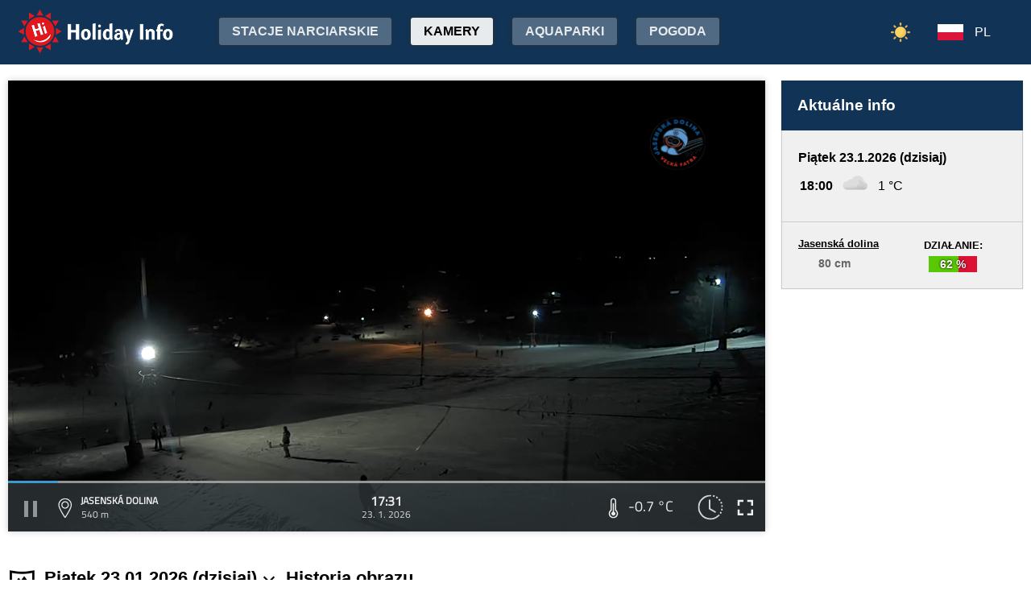

--- FILE ---
content_type: text/html;charset=utf-8
request_url: https://www.holidayinfo.sk/pl/kamery/jasenska-dolina?t=1653799887
body_size: 17033
content:
<?xml version="1.0" encoding="utf-8"?>
<!DOCTYPE html>
<html><head><title>Jasenská dolina - HolidayInfo</title><meta name="viewport" content="width=device-width, initial-scale=1"/><script src="/jq360.js"></script><script src="/sticky.js"></script><script src="/holidayinfo.js"></script><link href="/owl.carousel.css" rel="stylesheet"/><script src="/owl.carousel.js"></script><script src="/pager.js"></script><link href="/Style.css" rel="stylesheet"/><link href="/bootstrap-grid.min.css" rel="stylesheet"/><link href="/winter-2022.css" rel="stylesheet"/><link href="/page.css" rel="stylesheet"/><link href="https://www.holidayinfo.sk/pl/kamery/jasenska-dolina" rel="canonical"/><link href="https://www.holidayinfo.sk/kamery/jasenska-dolina" rel="alternate" hreflang="x-default"/><link href="https://www.holidayinfo.sk/sk/kamery/jasenska-dolina" rel="alternate" hreflang="sk"/><link href="https://www.holidayinfo.sk/en/kamery/jasenska-dolina" rel="alternate" hreflang="en"/><link href="https://www.holidayinfo.sk/de/kamery/jasenska-dolina" rel="alternate" hreflang="de"/><link href="https://www.holidayinfo.sk/cz/kamery/jasenska-dolina" rel="alternate" hreflang="cs"/><link href="https://www.holidayinfo.sk/hu/kamery/jasenska-dolina" rel="alternate" hreflang="hu"/><link href="https://www.holidayinfo.sk/ru/kamery/jasenska-dolina" rel="alternate" hreflang="ru"/><link href="/calendar.css" rel="stylesheet"/><script src="/calendar.js"></script><script src="/jsCalendar.lang.pl.js"></script><style>
.flexwrap {
  max-width:1480px;
  margin:0 auto;
  display: flex;
  clear:both;
}

.flexwrap .sidebar {
  margin-left:20px;
  flex-shrink: 0;
  width:300px;
}

.flexwrap {
    padding:10px 10px;
}

.flexwrap .content {
    flex: 1;
}

@media only screen and (max-width: 1000px) {
  .flexwrap .sidebar {
    display:none;
    border-right:0;
  }
}

@media only screen and (max-width: 890px) {
  .flexwrap {
    /*flex-direction:column;*/
  }
}
@media only screen and (max-width: 500px) {
  .flexwrap .content {
    padding:10px 0px;
    padding:0 0px;
  }
}

</style><style>

.op.op-top {
  padding: 6px;
  display: flex;
  align-items: center;
  justify-content: center;
  text-align: center;
  position:relative;
  left:-20px;
}

.op .op:first-child {
  height: 20px;
  background-color: #D13;
  border: 0px solid rgb(90,200,5);
}

.op .op:last-child {
  right: 0;
  color: white;
  text-shadow: 0 0 3px #000;
  font-size: 14px;
  top: -1px;
  font-weight: bold;
  position: absolute;
  left:0;
  bottom:0;
  display: flex;
  justify-content: center;
  align-items: center;
}
</style><style>
.camera-images a, .camera-images p {
  display:flex;
  flex:1 1 230px;
  margin:5px;
  border:1px solid transparent; 
  font-family:Open Sans,sans-serif;
}

.camera-images a.video span:last-child span:first-child::before {
  content:'\25b6 ';
  margin-right:6px; 
  color:#af3;
}

@media only screen and (max-width: 1100px) {
  .camera-images a, .camera-images p {
    flex:1 1 200px;
  }
}

@media only screen and (max-width: 650px) { .camera-images a, .camera-images p { flex:1 1 180px; } }
@media only screen and (max-width: 520px) { .camera-images a, .camera-images p { flex:1 1 150px; } }

.camera-group {
  padding: 5px;
}

.camera-group h3 {
  max-width:1480px;
  margin:20px auto 10px auto;
  background:url(/icon-panorama.png) no-repeat 5px 0px;
  background-size:35px;
  padding-left:50px;
  box-sizing: border-box;
  font-size:22px;
}

.camera-group .camera-images {
  max-width:1480px;
  background:#fff; 
  margin:0 auto; 
  display:flex;
  flex-wrap:wrap;
  justify-content:space-between
}

.camera-images a {
  flex-direction:column;
  justify-content:space-between;
  height:170px;
  background-position:center top;
  border:1px solid #e0e2e4;
  overflow:hidden;
  background-size:cover;
  text-decoration:none;
  color:#fff;
  font-size:13px;
  font-weight:bold;
}

.camera-images a:hover {
  box-shadow:0 0 15px #aaa;
}

.camera-images a span:first-child {
  padding:6px 8px;
  background:rgba(0,0,0,0.5);
  background:linear-gradient(rgba(0,0,0,.2), rgba(0,0,0,.5));
  text-shadow:0 0 1px #666;
  background: rgba(255,255,255,0.6);
  color: black;
  text-shadow: 0 0 4px #fff;
}

.camera-images a:hover span:first-child {
  text-decoration:underline;
  background: #fafafa;
  color: black;
  text-shadow: 0 0 4px #fff;
}

.camera-images a span:last-child span:first-child {
  color:#fff;
}

.camera-images a:hover span:last-child span:first-child {
  background:rgba(0,0,0,0.5);
  text-shadow: 0 0 0;
  text-shadow: none;
}

.camera-images a:hover span:last-child span {
  text-decoration:none;
}

.camera-images a span:last-child {
  padding:4px;
}

.camera-images a span:last-child span {
  text-shadow:none;
  background:rgba(0,0,0,0.5);
  border-radius:6px;
  padding: 2px 8px 3px 8px;
  float:right;
}

.camera-images a span:last-child span:first-child {
  float:left;
}

.play-button {
  position: absolute;
  top: 50%;
  left: 50%;
  transform: translate(-50%, -50%);
  width: 55px;
  height: 55px;
  border-radius: 50%;
  border:3px solid rgba(255, 255, 255, 0.9);
  display: flex;
  align-items: center;
  justify-content: center;
}

.play-button::before {
  content: '';
  display: block;
  width: 0;
  height: 0;
  border-left: 16px solid rgba(255, 255, 255, 0.9);
  border-top: 10px solid transparent;
  border-bottom: 10px solid transparent;
  margin-left: 6px;
  border-radius: 2px;
}

</style></head><body><header><div class="pagewrap"><h1><a href="/pl/">Holiday Info</a></h1><style>
.switch-large { height:34px; position:absolute; top:12px; right:120px; text-transform:uppercase; font-weight:bold; cursor:pointer; user-select:none; }
.switch-large span { margin:0 10px; color:rgba(255,255,255,0.6); position:relative; top:-5px; }
.switch-large span.current { color:#fff; text-shadow:rgba(255,255,255,0.8) 0 0 15px; }
.switch-large .icon { background:rgba(255,255,255,0.1); display:inline-block; position:relative; top:3px; width:50px; border-radius:50px; border:1px solid rgba(255,255,255,0.4); padding:4px 0 0 5px; height:28px; }
.switch-large:hover .icon { background:rgba(255,255,255,0.2); border:1px solid rgba(255,255,255,0.6); }
.switch-large img.img-s { width:18px; position:absolute; right:5px; top:4px; }
.switch-large img.img-w { width:17px; position:absolute; left:6px; top:3px; }
.switch { display:none; }
@media only screen and (max-width: 1390px) {
   .switch-large { display:none; }
   .switch { display:block; }
}
</style><div class="switch"><a href="/pl/kamery/jasenska-dolina?switch=summer"><img src="/icon-summer.png" alt="Leto" style="width:24px;"/></a></div><div class="switch-large" onclick="window.location='/pl/kamery/jasenska-dolina?switch=summer';"><span class="current">Zima</span><div class="icon"><img src="/icon-winter2.png" alt="Zima" class="img-w"/></div><span>Lato</span></div><nav class="top"><div class="nav-item"><a href="/pl/snehove-spravy" id="snow-trigger">Stacje narciarskie</a></div><a href="/pl/kamery" class="active">Kamery</a><a href="/pl/aquaparky">Aquaparki</a><a href="/pl/pocasie">Pogoda</a><a href="/pl/podujatia">Wydarzenia</a></nav><nav class="lang"><span onclick="$('nav.lang &gt; div').toggleClass('is-active');" class="pl">PL</span><div class="wrap"><div class="center"><div><a href="/sk/kamery/jasenska-dolina?t=1653799887" class="sk">SK</a><a href="/en/kamery/jasenska-dolina?t=1653799887" class="en">EN</a><a href="/de/kamery/jasenska-dolina?t=1653799887" class="de">DE</a><a href="/cz/kamery/jasenska-dolina?t=1653799887" class="cz">CZ</a><a href="/hu/kamery/jasenska-dolina?t=1653799887" class="hu">HU</a><a href="/ru/kamery/jasenska-dolina?t=1653799887" class="ru">RU</a></div></div></div></nav><nav class="mobile"><span class="hamburger" onclick="$('.hamburger, nav.mobile &gt; div').toggleClass('is-active');"><span></span><span></span><span></span></span><div><a href="/pl/kamery" class="active">Kamery</a><a href="/pl/snehove-spravy">Stacje narciarskie</a><a href="/pl/lanovky">Wyciągi</a><a href="/pl/zjazdovky">Trasy zjazdowe</a><a href="/pl/bezkarske-trate">Trasy biegowe</a><a href="/pl/aquaparky">Aquaparki</a><a href="/pl/pocasie">Pogoda</a><a href="/pl/podujatia">Wydarzenia</a><a href="/pl/kamery/jasenska-dolina?switch=summer"><div style="position:relative;width:30px;height:14px;display:inline-block;"><img src="/icon-summer.png" alt="Leto" style="width:20px;position:absolute;left:0;top:-82px;"/></div>Summer resorts</a><div class="lang"><a href="/sk/kamery/jasenska-dolina?t=1653799887" class="sk">SK</a><a href="/en/kamery/jasenska-dolina?t=1653799887" class="en">EN</a><a href="/de/kamery/jasenska-dolina?t=1653799887" class="de">DE</a><a href="/cz/kamery/jasenska-dolina?t=1653799887" class="cz">CZ</a><a href="/hu/kamery/jasenska-dolina?t=1653799887" class="hu">HU</a><a href="/ru/kamery/jasenska-dolina?t=1653799887" class="ru">RU</a></div></div></nav></div></header><main><div id="camera-wrap"><div class="content"><div style="width:100%; margin:0 auto; position:relative; padding-top:56.25%; box-sizing:border-box;min-height:560px;"><div style="position:absolute;left:0;right:0;top:0;bottom:0;font-family: 'Titillium Web','OpenSans',sans-serif;" id="root-1004" class="hi-camera"><script>window.hiCamera1004Url = 'https://www.holidayinfo.sk/c/2026-01-23/1004/1769185889.mp4'; function play1004() { if (document.querySelector('#video-1004') == null) return; if (!window.hiVideo1004Loaded) {  document.querySelector('#video-1004 source').src = window.hiCamera1004Url; document.querySelector('#video-1004').load(); window.hiVideo1004Loaded = true; } var v = document.querySelector('#video-1004'); if (v.paused) { document.querySelector('#video-1004-play').style.display='none'; document.querySelector('#video-1004-play-button').style.display='none'; document.querySelector('#video-1004-pause-button').style.display='block'; document.querySelector('#video-1004-progressSelection').style.display='block'; v.play(); } else { document.querySelector('#video-1004-play').style.display='block'; document.querySelector('#video-1004-pause-button').style.display='none'; document.querySelector('#video-1004-play-button').style.display='block'; document.querySelector('#video-1004-progressSelection').style.display='none'; setTimeout(() => { document.querySelector('#video-1004').pause(); }, 1); } } setTimeout(() => { if (!window.hiVideo1004Loaded) play1004(); }, 1);
  window.hiCamera1004Interval = setInterval(function () {

  var video = document.querySelector('#video-1004');

  if (video) {
      clearInterval(window.hiCamera1004Interval);

      document.querySelector('#video-1004-progressSelection').addEventListener('click', function(e) {
        if (!video.paused) {
          var clickPositionX = e.pageX - this.getBoundingClientRect().left;
          var width = this.offsetWidth;
          var clickRatio = clickPositionX / width;
          var newTime = clickRatio * video.duration;
          window.hiCamera1004SetCurrentTime = newTime;
        }
      });

      video.addEventListener('timeupdate', function() {
        if (video.buffered.length > 0) {
          var bufferedEnd = video.buffered.end(0);
          var percent = ((100 / video.duration) * bufferedEnd);
          var bufferBar = document.querySelector('#video-1004-progressBuffered');
          bufferBar.style.width = percent + '%';
        }

        if (window.hiCamera1004SetCurrentTime) {
          video.currentTime = window.hiCamera1004SetCurrentTime;
          window.hiCamera1004SetCurrentTime = null;
          document.querySelector('#video-1004-progress').style.transition = '';
          var p = ((100 / video.duration) * video.currentTime);
          window.hiCamera1004Percent = p;
          document.querySelector('#video-1004-progress').style.width = p + '%';
          return;
        }

        var percent = ((100 / video.duration) * video.currentTime);
        if (window.hiCamera1004Percent) {
          if (window.hiCamera1004Percent > percent) {
            document.querySelector('#video-1004-progress').style.transition = '';
          }
          else {
            document.querySelector('#video-1004-progress').style.transition = 'width 0.5s linear';
          }
        }
        window.hiCamera1004Percent = percent;
        document.querySelector('#video-1004-progress').style.width = percent + '%';
      });

      video.addEventListener('progress', function(e) {
        if (video.buffered.length > 0) {
          var bufferedEnd = video.buffered.end(0);
          var percent = ((100 / video.duration) * bufferedEnd);
          var bufferBar = document.querySelector('#video-1004-progressBuffered');
          bufferBar.style.width = percent + '%';
        }
      });
  }
}, 100);
window.hiArchive1004Close = function() { 
document.querySelector('#hi-1004-archive').style.display = 'none';
}
window.hiArchive1004Open = function() {
var e = document.querySelector('#hi-1004-archive'); e.style.display = e.style.display == 'block' ? 'none' : 'block';
}
window.hiArchive1004Load = function(time,date,temp,videoUrl,imageUrl) {
var e = document.querySelectorAll('#root-1004 .widget-timestamp span'); e[0].textContent = time; e[1].textContent = date;
var f = document.querySelector('#root-1004 .-hi-cam-temp span'); f.textContent = temp;
var p = document.querySelector('#video-1004'); p.setAttribute('poster', imageUrl);
if (videoUrl != '') {
  window.hiCamera1004Url = videoUrl;
  var s = document.querySelector('#video-1004 source'); s.src = videoUrl;
  var v = document.querySelector('#video-1004');
  if (!v.paused) {
    v.load();
    document.querySelector('#video-1004-play').style.display='none';
    document.querySelector('#video-1004-play-button').style.display='none';
    document.querySelector('#video-1004-pause-button').style.display='block';
    document.querySelector('#video-1004-progressSelection').style.display='block';
    v.play();
  } else {
    v.load();
    setTimeout(() => { document.querySelector('#video-1004').pause(); }, 1);
    document.querySelector('#video-1004-play').style.display='block';
    document.querySelector('#video-1004-pause-button').style.display='none';
    document.querySelector('#video-1004-play-button').style.display='block';
    document.querySelector('#video-1004-progressSelection').style.display='none';
  }
 }
}
window.hiArchive1004Date = function(date) { 
let xhr = new XMLHttpRequest();
xhr.open('GET', 'https://www.holidayinfo.sk/pl/kamery/jasenska-dolina?archive=' + date, true);
xhr.onreadystatechange = function() {
  if (xhr.readyState == 4 && xhr.status == 200) {
    var e = document.querySelector('#hi-1004-archive-items'); if (e) e.outerHTML = xhr.responseText;
  }
}
xhr.send();
}
window.hiWeather1004Close = function() { 
document.querySelector('#hi-1004-weather').style.display = 'none';
}
window.hiWeather1004Open = function() {
var e = document.querySelector('#hi-1004-weather'); e.style.display = e.style.display == 'block' ? 'none' : 'block';
}
window.hiWeather1004Switch = function(longterm) {
if (longterm) {
  document.querySelector('#hi-1004-button-short').classList.remove('active');
  document.querySelector('#hi-1004-button-long').classList.add('active');
} else {
  document.querySelector('#hi-1004-button-short').classList.add('active');
  document.querySelector('#hi-1004-button-long').classList.remove('active');
}

document.querySelector('#hi-1004-weather-short').style.display = longterm ? 'none' : 'block';
document.querySelector('#hi-1004-weather-long').style.display = longterm ? 'block' : 'none';
}
window.hiMessage1004Close = function() {
var e = document.querySelector('#hi-1004-message'); e.style.display = 'none';
}
</script><style>
.marquee {
  height: 30px;
  width:100%;

  overflow: hidden;
  position: relative;
}

.marquee div {
  display: block;
  width: 200%;
  height: 30px;
  padding:0;

  position: absolute;
  overflow: hidden;

  animation: marquee 80s linear infinite;
}

@media only screen and (max-width: 500px) {
  .marquee div {
    animation: marquee 100s linear infinite;
  }
}

.marquee span {
  float: left;
  width: 50%;
}

.marquee:hover div {
	animation-play-state: paused;
}

@keyframes marquee {
  0% { left: 0; }
  100% { left: -100%; }
}


        #fullscreen-enter:hover {
            cursor: pointer;
            animation: out-pulse-animation .4s;
        }
        @keyframes out-pulse-animation {
            0% { transform: scale(1); }
            50% { transform: scale(1.4); }
			100% { transform: scale(1); }
        }

        #fullscreen-exit:hover {
            cursor: pointer;
            animation: in-pulse-animation .4s;
        }

        @keyframes in-pulse-animation {
            0% { transform: scale(1); }
            50% { transform: scale(0.7); }
			100% { transform: scale(1); }
        }

        @keyframes widen-animation {
            0% { transform: scaleX(1); }
            50% { transform: scaleX(1.5); }
			100% { transform: scaleX(1); }
        }

.video-play-button div {
  width: 0;
  height: 0;
  border-top: 8px solid transparent;
  border-left: 11px solid #ccc;
  border-bottom: 8px solid transparent;
  position: relative;
  left: 5px;
}

.video-play-button {
  position: absolute;
  bottom: 6px;
  left: 6px;
  width: 28px;
  height: 28px;
  padding: 6px;
  border-radius: 100%;
  background: rgba(0,0,0,0.7);
}

.triangle {
    opacity:0.5;
    align-self: center;
    justify-self: center;

	position: relative;
	background-color: #fff;
	text-align: left;
}
.triangle:before,
.triangle:after {
	content: '';
	position: absolute;
	background-color: inherit;
}
.triangle-large,
.triangle-large:before,
.triangle-large:after {
	width:  5em;
	height: 5em;
	border-top-right-radius: 30%;
cursor:pointer;
}

.triangle-medium,
.triangle-medium:before,
.triangle-medium:after {
	width:  2em;
	height: 2em;
	border-top-right-radius: 30%;
cursor:pointer;
}

.triangle-small,
.triangle-small:before,
.triangle-small:after {
	width:  14px;
	height: 14px;
	border-top-right-radius: 30%;
cursor:pointer;
}

@media only screen and (max-width: 1150px) {
.triangle-large,
.triangle-large:before,
.triangle-large:after {
	width:  4em;
	height: 4em;
}
}

@media only screen and (max-width: 800px) {
.triangle-large,
.triangle-large:before,
.triangle-large:after {
	width:  2em;
	height: 2em;
}
.triangle-medium,
.triangle-medium:before,
.triangle-medium:after {
	width:  14px;
	height: 14px;
}
}

@media only screen and (max-width: 450px) {
.triangle-large,
.triangle-large:before,
.triangle-large:after {
	width:  18px;
	height: 18px;
}
}

.triangle {
	transform: rotate(-210deg) skewX(-30deg) scale(1,.866);
}
.triangle:before {
	transform: rotate(-135deg) skewX(-45deg) scale(1.414,.707) translate(0,-50%);
}
.triangle:after {
	transform: rotate(135deg) skewY(-45deg) scale(.707,1.414) translate(50%);
}

.pause-small {
    opacity:0.5;
    width: 16px;
    height: 20px;
    border-right: 5px solid #fff;
    border-left: 5px solid #fff;
    box-sizing:border-box;
}

.play-pause:hover .pause-small
{
  opacity:0.8;
  cursor:pointer;
}
.play-pause:hover .play-small
{
  opacity:0.8;
  cursor:pointer;
}

div.widget-btn:hover {
  background:rgba(255,255,255,0.25);
  cursor:pointer;
}

div.widget-timestamp {
  width:90px;
}

</style><video width="100%" height="100%" autoplay muted loop onended="this.play();" id="video-1004" style="box-shadow:0 0 8px #ccc;object-fit:cover;" poster="https://www.holidayinfo.sk/c/2026-01-23/1004/1769185889.jpg"><source src="" type="video/mp4"/></video><div style="position: absolute; width:100%; height:100%; left:0; top:0; overflow:hidden; display:grid;"><div onclick="play1004(); return false;" style="position: absolute; width:100%; height:100%; left:0; top:0; overflow:hidden; display:grid;background: url(https://www.holidayinfo.sk/CameraLogo?id=1004) no-repeat; background-size: contain;"><div id="video-1004-play" class="triangle triangle-large"></div></div><style>
.hi-close { position: absolute; right: 12px; top: 13px; width: 30px; height: 30px; opacity: 0.6; cursor:pointer; }
.hi-close:hover { opacity: 1; }
.hi-close:before, .hi-close:after { position: absolute; left: 14px; content: ' '; height: 30px; width: 2px; background-color: #FFF; }
.hi-close:before { transform: rotate(45deg); }
.hi-close:after { transform: rotate(-45deg); }
</style><style>
.hi-archive { display:none; background:rgba(58,66,70,0.85); position:absolute; max-height:165px;bottom:63px;right:0;left:0; border-top-left-radius:20px; border-top-right-radius:20px; padding:0 10px 10px 10px; z-index:10; }
.hi-archive-items { overflow:hidden; }
.hi-archive-items h3 { color:#FFF; margin:.8em 1em .6em 5px; font-size:16px; text-align:left; }
.hi-archive-item { width:100px; float:left; height:100%; margin-bottom:100px; color:white; border-radius:20px; margin-left:15px; line-height:16px; }
.hi-archive-items .camera-images { width:100%; height:110px; overflow-x:scroll; display:flex; flex-direction:column; flex-wrap:wrap; align-content:flex-start; user-select:none; }
.hi-archive-items .camera-images a { width:140px; max-height:90px; }
.hi-archive-items .camera-images a .play-button { transform:scale(0.7); position:relative; left:45px; top:10px; }
.hi-archive-button { padding:6px 12px; user-select:none; position:relative; top:-1px; cursor:pointer; }
.hi-archive-button:hover { background:rgba(255,255,255,0.2); }

@-moz-document url-prefix() { .hi-archive-items .camera-images { scrollbar-width: thin; scrollbar-color: rgba(255, 255, 255, 0.3) transparent; } }

.hi-camera .hi-archive-items .camera-images::-webkit-scrollbar { height:0px; }
.hi-camera:hover .hi-archive-items .camera-images::-webkit-scrollbar { height:2px; }
.hi-camera:hover .hi-archive-items:hover .camera-images::-webkit-scrollbar { height:4px; }
.hi-archive-items .camera-images::-webkit-scrollbar-thumb { background-color: rgba(255, 255, 255, 0.3); border-radius: 20px; border: 2px solid trasparent; }
.hi-archive-items  .camera-images::-webkit-scrollbar-track { background: transparent; }
</style><style>.hi-archive h3 { font-family:'Titillium Web'; }</style><div id="hi-1004-archive" class="hi-archive"><span class="hi-close" onclick="hiArchive1004Close(event);return false;"></span><div id="hi-1004-archive-items" class="hi-archive-items"><h3><span id="hi-1004-button-prev" class="hi-archive-button" style="margin-right:10px;" onclick="hiArchive1004Date('2026-01-22');return false;">&lt;</span><span style="display:inline-block;user-select:none;">Piątek 23.01.2026 (dzisiaj)</span></h3><div class="camera-images"><a href="https://www.holidayinfo.sk/pl/kamery/jasenska-dolina?t=1769142873" onclick="hiArchive1004Load('05:34','23. 1. 2026','-1,8 &#xb0;C','https://www.holidayinfo.sk/c/2026-01-23/1004/1769142873.mp4','https://www.holidayinfo.sk/c/2026-01-23/1004/1769142873.jpg');return false" style="background-image:url(https://www.holidayinfo.sk/c/2026-01-23/1004/1769142873-s.jpg);position:relative;"><span style="padding:0"></span> <div class="play-button"></div><span><span>05:34</span> <span>-1,8 &#xb0;C</span></span></a><a href="https://www.holidayinfo.sk/pl/kamery/jasenska-dolina?t=1769146850" onclick="hiArchive1004Load('06:40','23. 1. 2026','-2,1 &#xb0;C','https://www.holidayinfo.sk/c/2026-01-23/1004/1769146850.mp4','https://www.holidayinfo.sk/c/2026-01-23/1004/1769146850.jpg');return false" style="background-image:url(https://www.holidayinfo.sk/c/2026-01-23/1004/1769146850-s.jpg);position:relative;"><span style="padding:0"></span> <div class="play-button"></div><span><span>06:40</span> <span>-2,1 &#xb0;C</span></span></a><a href="https://www.holidayinfo.sk/pl/kamery/jasenska-dolina?t=1769149175" onclick="hiArchive1004Load('07:19','23. 1. 2026','-2,2 &#xb0;C','https://www.holidayinfo.sk/c/2026-01-23/1004/1769149175.mp4','https://www.holidayinfo.sk/c/2026-01-23/1004/1769149175.jpg');return false" style="background-image:url(https://www.holidayinfo.sk/c/2026-01-23/1004/1769149175-s.jpg);position:relative;"><span style="padding:0"></span> <div class="play-button"></div><span><span>07:19</span> <span>-2,2 &#xb0;C</span></span></a><a href="https://www.holidayinfo.sk/pl/kamery/jasenska-dolina?t=1769151210" onclick="hiArchive1004Load('07:53','23. 1. 2026','-2,1 &#xb0;C','https://www.holidayinfo.sk/c/2026-01-23/1004/1769151210.mp4','https://www.holidayinfo.sk/c/2026-01-23/1004/1769151210.jpg');return false" style="background-image:url(https://www.holidayinfo.sk/c/2026-01-23/1004/1769151210-s.jpg);position:relative;"><span style="padding:0"></span> <div class="play-button"></div><span><span>07:53</span> <span>-2,1 &#xb0;C</span></span></a><a href="https://www.holidayinfo.sk/pl/kamery/jasenska-dolina?t=1769153048" onclick="hiArchive1004Load('08:24','23. 1. 2026','-1,4 &#xb0;C','https://www.holidayinfo.sk/c/2026-01-23/1004/1769153048.mp4','https://www.holidayinfo.sk/c/2026-01-23/1004/1769153048.jpg');return false" style="background-image:url(https://www.holidayinfo.sk/c/2026-01-23/1004/1769153048-s.jpg);position:relative;"><span style="padding:0"></span> <div class="play-button"></div><span><span>08:24</span> <span>-1,4 &#xb0;C</span></span></a><a href="https://www.holidayinfo.sk/pl/kamery/jasenska-dolina?t=1769154975" onclick="hiArchive1004Load('08:56','23. 1. 2026','-0,9 &#xb0;C','https://www.holidayinfo.sk/c/2026-01-23/1004/1769154975.mp4','https://www.holidayinfo.sk/c/2026-01-23/1004/1769154975.jpg');return false" style="background-image:url(https://www.holidayinfo.sk/c/2026-01-23/1004/1769154975-s.jpg);position:relative;"><span style="padding:0"></span> <div class="play-button"></div><span><span>08:56</span> <span>-0,9 &#xb0;C</span></span></a><a href="https://www.holidayinfo.sk/pl/kamery/jasenska-dolina?t=1769156849" onclick="hiArchive1004Load('09:27','23. 1. 2026','-0,2 &#xb0;C','https://www.holidayinfo.sk/c/2026-01-23/1004/1769156849.mp4','https://www.holidayinfo.sk/c/2026-01-23/1004/1769156849.jpg');return false" style="background-image:url(https://www.holidayinfo.sk/c/2026-01-23/1004/1769156849-s.jpg);position:relative;"><span style="padding:0"></span> <div class="play-button"></div><span><span>09:27</span> <span>-0,2 &#xb0;C</span></span></a><a href="https://www.holidayinfo.sk/pl/kamery/jasenska-dolina?t=1769158786" onclick="hiArchive1004Load('09:59','23. 1. 2026','-0,3 &#xb0;C','https://www.holidayinfo.sk/c/2026-01-23/1004/1769158786.mp4','https://www.holidayinfo.sk/c/2026-01-23/1004/1769158786.jpg');return false" style="background-image:url(https://www.holidayinfo.sk/c/2026-01-23/1004/1769158786-s.jpg);position:relative;"><span style="padding:0"></span> <div class="play-button"></div><span><span>09:59</span> <span>-0,3 &#xb0;C</span></span></a><a href="https://www.holidayinfo.sk/pl/kamery/jasenska-dolina?t=1769160722" onclick="hiArchive1004Load('10:32','23. 1. 2026','-0,3 &#xb0;C','https://www.holidayinfo.sk/c/2026-01-23/1004/1769160722.mp4','https://www.holidayinfo.sk/c/2026-01-23/1004/1769160722.jpg');return false" style="background-image:url(https://www.holidayinfo.sk/c/2026-01-23/1004/1769160722-s.jpg);position:relative;"><span style="padding:0"></span> <div class="play-button"></div><span><span>10:32</span> <span>-0,3 &#xb0;C</span></span></a><a href="https://www.holidayinfo.sk/pl/kamery/jasenska-dolina?t=1769162729" onclick="hiArchive1004Load('11:05','23. 1. 2026','-0,2 &#xb0;C','https://www.holidayinfo.sk/c/2026-01-23/1004/1769162729.mp4','https://www.holidayinfo.sk/c/2026-01-23/1004/1769162729.jpg');return false" style="background-image:url(https://www.holidayinfo.sk/c/2026-01-23/1004/1769162729-s.jpg);position:relative;"><span style="padding:0"></span> <div class="play-button"></div><span><span>11:05</span> <span>-0,2 &#xb0;C</span></span></a><a href="https://www.holidayinfo.sk/pl/kamery/jasenska-dolina?t=1769164661" onclick="hiArchive1004Load('11:37','23. 1. 2026','1,8 &#xb0;C','https://www.holidayinfo.sk/c/2026-01-23/1004/1769164661.mp4','https://www.holidayinfo.sk/c/2026-01-23/1004/1769164661.jpg');return false" style="background-image:url(https://www.holidayinfo.sk/c/2026-01-23/1004/1769164661-s.jpg);position:relative;"><span style="padding:0"></span> <div class="play-button"></div><span><span>11:37</span> <span>1,8 &#xb0;C</span></span></a><a href="https://www.holidayinfo.sk/pl/kamery/jasenska-dolina?t=1769166596" onclick="hiArchive1004Load('12:09','23. 1. 2026','1,1 &#xb0;C','https://www.holidayinfo.sk/c/2026-01-23/1004/1769166596.mp4','https://www.holidayinfo.sk/c/2026-01-23/1004/1769166596.jpg');return false" style="background-image:url(https://www.holidayinfo.sk/c/2026-01-23/1004/1769166596-s.jpg);position:relative;"><span style="padding:0"></span> <div class="play-button"></div><span><span>12:09</span> <span>1,1 &#xb0;C</span></span></a><a href="https://www.holidayinfo.sk/pl/kamery/jasenska-dolina?t=1769168620" onclick="hiArchive1004Load('12:43','23. 1. 2026','0,2 &#xb0;C','https://www.holidayinfo.sk/c/2026-01-23/1004/1769168620.mp4','https://www.holidayinfo.sk/c/2026-01-23/1004/1769168620.jpg');return false" style="background-image:url(https://www.holidayinfo.sk/c/2026-01-23/1004/1769168620-s.jpg);position:relative;"><span style="padding:0"></span> <div class="play-button"></div><span><span>12:43</span> <span>0,2 &#xb0;C</span></span></a><a href="https://www.holidayinfo.sk/pl/kamery/jasenska-dolina?t=1769170402" onclick="hiArchive1004Load('13:13','23. 1. 2026','0,4 &#xb0;C','https://www.holidayinfo.sk/c/2026-01-23/1004/1769170402.mp4','https://www.holidayinfo.sk/c/2026-01-23/1004/1769170402.jpg');return false" style="background-image:url(https://www.holidayinfo.sk/c/2026-01-23/1004/1769170402-s.jpg);position:relative;"><span style="padding:0"></span> <div class="play-button"></div><span><span>13:13</span> <span>0,4 &#xb0;C</span></span></a><a href="https://www.holidayinfo.sk/pl/kamery/jasenska-dolina?t=1769172337" onclick="hiArchive1004Load('13:45','23. 1. 2026','0,9 &#xb0;C','https://www.holidayinfo.sk/c/2026-01-23/1004/1769172337.mp4','https://www.holidayinfo.sk/c/2026-01-23/1004/1769172337.jpg');return false" style="background-image:url(https://www.holidayinfo.sk/c/2026-01-23/1004/1769172337-s.jpg);position:relative;"><span style="padding:0"></span> <div class="play-button"></div><span><span>13:45</span> <span>0,9 &#xb0;C</span></span></a><a href="https://www.holidayinfo.sk/pl/kamery/jasenska-dolina?t=1769174274" onclick="hiArchive1004Load('14:17','23. 1. 2026','1,6 &#xb0;C','https://www.holidayinfo.sk/c/2026-01-23/1004/1769174274.mp4','https://www.holidayinfo.sk/c/2026-01-23/1004/1769174274.jpg');return false" style="background-image:url(https://www.holidayinfo.sk/c/2026-01-23/1004/1769174274-s.jpg);position:relative;"><span style="padding:0"></span> <div class="play-button"></div><span><span>14:17</span> <span>1,6 &#xb0;C</span></span></a><a href="https://www.holidayinfo.sk/pl/kamery/jasenska-dolina?t=1769176209" onclick="hiArchive1004Load('14:50','23. 1. 2026','-0,2 &#xb0;C','https://www.holidayinfo.sk/c/2026-01-23/1004/1769176209.mp4','https://www.holidayinfo.sk/c/2026-01-23/1004/1769176209.jpg');return false" style="background-image:url(https://www.holidayinfo.sk/c/2026-01-23/1004/1769176209-s.jpg);position:relative;"><span style="padding:0"></span> <div class="play-button"></div><span><span>14:50</span> <span>-0,2 &#xb0;C</span></span></a><a href="https://www.holidayinfo.sk/pl/kamery/jasenska-dolina?t=1769178145" onclick="hiArchive1004Load('15:22','23. 1. 2026','-0,3 &#xb0;C','https://www.holidayinfo.sk/c/2026-01-23/1004/1769178145.mp4','https://www.holidayinfo.sk/c/2026-01-23/1004/1769178145.jpg');return false" style="background-image:url(https://www.holidayinfo.sk/c/2026-01-23/1004/1769178145-s.jpg);position:relative;"><span style="padding:0"></span> <div class="play-button"></div><span><span>15:22</span> <span>-0,3 &#xb0;C</span></span></a><a href="https://www.holidayinfo.sk/pl/kamery/jasenska-dolina?t=1769180082" onclick="hiArchive1004Load('15:54','23. 1. 2026','-0,4 &#xb0;C','https://www.holidayinfo.sk/c/2026-01-23/1004/1769180082.mp4','https://www.holidayinfo.sk/c/2026-01-23/1004/1769180082.jpg');return false" style="background-image:url(https://www.holidayinfo.sk/c/2026-01-23/1004/1769180082-s.jpg);position:relative;"><span style="padding:0"></span> <div class="play-button"></div><span><span>15:54</span> <span>-0,4 &#xb0;C</span></span></a><a href="https://www.holidayinfo.sk/pl/kamery/jasenska-dolina?t=1769182017" onclick="hiArchive1004Load('16:26','23. 1. 2026','-0,6 &#xb0;C','https://www.holidayinfo.sk/c/2026-01-23/1004/1769182017.mp4','https://www.holidayinfo.sk/c/2026-01-23/1004/1769182017.jpg');return false" style="background-image:url(https://www.holidayinfo.sk/c/2026-01-23/1004/1769182017-s.jpg);position:relative;"><span style="padding:0"></span> <div class="play-button"></div><span><span>16:26</span> <span>-0,6 &#xb0;C</span></span></a><a href="https://www.holidayinfo.sk/pl/kamery/jasenska-dolina?t=1769183953" onclick="hiArchive1004Load('16:59','23. 1. 2026','-0,6 &#xb0;C','https://www.holidayinfo.sk/c/2026-01-23/1004/1769183953.mp4','https://www.holidayinfo.sk/c/2026-01-23/1004/1769183953.jpg');return false" style="background-image:url(https://www.holidayinfo.sk/c/2026-01-23/1004/1769183953-s.jpg);position:relative;"><span style="padding:0"></span> <div class="play-button"></div><span><span>16:59</span> <span>-0,6 &#xb0;C</span></span></a><a href="https://www.holidayinfo.sk/pl/kamery/jasenska-dolina" onclick="hiArchive1004Load('17:31','23. 1. 2026','-0,7 &#xb0;C','https://www.holidayinfo.sk/c/2026-01-23/1004/1769185889.mp4','https://www.holidayinfo.sk/c/2026-01-23/1004/1769185889.jpg');return false" style="background-image:url(https://www.holidayinfo.sk/c/2026-01-23/1004/1769185889-s.jpg);position:relative;"><span style="padding:0"></span> <div class="play-button"></div><span><span>17:31</span> <span>-0,7 &#xb0;C</span></span></a></div></div></div><style>
.hi-weather { display:none; background:rgba(58,66,70,0.85); position:absolute; max-height:275px;bottom:60px;right:0;left:0; border-top-left-radius:20px; border-top-right-radius:20px; z-index:8; }
.hi-weather-items { overflow:hidden; }
.hi-weather-item { width:100px; float:left; height:100%; margin-bottom:100px; color:white; border-radius:20px; margin-left:15px; line-height:16px; }

.hi-weather-button { padding:10px; margin:5px 0 5px 8px; display:inline-block; color:white; opacity:0.5; cursor:pointer; font-weight:bold; user-select:none; }
.hi-weather-button:hover { opacity:0.7; }
.hi-weather-button.active { opacity:1; }

@media (max-width: 1000px) {
  max-height:265px;
}

@media (max-width: 768px) {
  .hi-weather { bottom:49px; }
}

@media (max-width: 640px) {
  .hi-weather-item { width:90px; margin-left:10px; }
}

@media (max-width: 570px) {
  .hi-weather-button { display:none; }
  .hi-weather { max-height:230px; padding:10px 0; }
}
@media (max-width: 500px) {
  .hi-weather { z-index:-1; }
}
</style><div id="hi-1004-weather" class="hi-weather"><span id="hi-1004-button-short" class="hi-weather-button active" onclick="hiWeather1004Switch(false);return false;">Krótkoterminowa</span><span id="hi-1004-button-long" class="hi-weather-button" onclick="hiWeather1004Switch(true);return false;">Długoterminowa</span><span class="hi-close" onclick="hiWeather1004Close(event);return false;"></span><div id="hi-1004-weather-short" class="hi-weather-items"><div class="hi-weather-item" style="background:rgba(30,30,30,0.6);"><span style="display:inline-block;font-size:12px;width:100%;text-align:center;margin-top:10px;font-weight:bold;">Dzisiaj</span><span style="display:inline-block;font-size:12px;width:100%;text-align:center;margin-top:5px;border-bottom:1px solid #ddd;padding-bottom:10px;">18:00</span><img src="https://www.holidayinfo.sk/04.svg" alt="cloudy" style="width:60px;margin:15px auto;display:block;"/><span style="display:inline-block;font-size:16px;width:100%;text-align:center;font-weight:bold;">1 &#xb0;C</span><span style="display:inline-block;font-size:12px;font-weight:bold;width:100%;text-align:center;margin-top:15px;color:#ADF;height:30px;">0,1 mm</span></div><div class="hi-weather-item" style="background:rgba(30,30,30,0.8);"><span style="display:inline-block;font-size:12px;width:100%;text-align:center;margin-top:10px;font-weight:bold;">Jutro</span><span style="display:inline-block;font-size:12px;width:100%;text-align:center;margin-top:5px;border-bottom:1px solid #ddd;padding-bottom:10px;">00:00</span><img src="https://www.holidayinfo.sk/04.svg" alt="cloudy" style="width:60px;margin:15px auto;display:block;"/><span style="display:inline-block;font-size:16px;width:100%;text-align:center;font-weight:bold;">1 &#xb0;C</span><div style="margin-top:15px;height:30px;">&nbsp;</div></div><div class="hi-weather-item" style="background:rgba(30,30,30,0.6);"><span style="display:inline-block;font-size:12px;width:100%;text-align:center;margin-top:10px;font-weight:bold;">Jutro</span><span style="display:inline-block;font-size:12px;width:100%;text-align:center;margin-top:5px;border-bottom:1px solid #ddd;padding-bottom:10px;">06:00</span><img src="https://www.holidayinfo.sk/04.svg" alt="cloudy" style="width:60px;margin:15px auto;display:block;"/><span style="display:inline-block;font-size:16px;width:100%;text-align:center;font-weight:bold;">1 &#xb0;C</span><span style="display:inline-block;font-size:12px;font-weight:bold;width:100%;text-align:center;margin-top:15px;color:#ADF;height:30px;">0,1 mm</span></div><div class="hi-weather-item" style="background:rgba(30,30,30,0.8);"><span style="display:inline-block;font-size:12px;width:100%;text-align:center;margin-top:10px;font-weight:bold;">Jutro</span><span style="display:inline-block;font-size:12px;width:100%;text-align:center;margin-top:5px;border-bottom:1px solid #ddd;padding-bottom:10px;">12:00</span><img src="https://www.holidayinfo.sk/04.svg" alt="cloudy" style="width:60px;margin:15px auto;display:block;"/><span style="display:inline-block;font-size:16px;width:100%;text-align:center;font-weight:bold;">3 &#xb0;C</span><div style="margin-top:15px;height:30px;">&nbsp;</div></div><div class="hi-weather-item" style="background:rgba(30,30,30,0.6);"><span style="display:inline-block;font-size:12px;width:100%;text-align:center;margin-top:10px;font-weight:bold;">Jutro</span><span style="display:inline-block;font-size:12px;width:100%;text-align:center;margin-top:5px;border-bottom:1px solid #ddd;padding-bottom:10px;">18:00</span><img src="https://www.holidayinfo.sk/04.svg" alt="cloudy" style="width:60px;margin:15px auto;display:block;"/><span style="display:inline-block;font-size:16px;width:100%;text-align:center;font-weight:bold;">2 &#xb0;C</span><span style="display:inline-block;font-size:12px;font-weight:bold;width:100%;text-align:center;margin-top:15px;color:#ADF;height:30px;">0,4 mm</span></div><div class="hi-weather-item" style="background:rgba(30,30,30,0.8);"><span style="display:inline-block;font-size:12px;width:100%;text-align:center;margin-top:10px;font-weight:bold;">25.1.</span><span style="display:inline-block;font-size:12px;width:100%;text-align:center;margin-top:5px;border-bottom:1px solid #ddd;padding-bottom:10px;">00:00</span><img src="https://www.holidayinfo.sk/04.svg" alt="cloudy" style="width:60px;margin:15px auto;display:block;"/><span style="display:inline-block;font-size:16px;width:100%;text-align:center;font-weight:bold;">1 &#xb0;C</span><span style="display:inline-block;font-size:12px;font-weight:bold;width:100%;text-align:center;margin-top:15px;color:#ADF;height:30px;">0,1 mm</span></div><div class="hi-weather-item" style="background:rgba(30,30,30,0.6);"><span style="display:inline-block;font-size:12px;width:100%;text-align:center;margin-top:10px;font-weight:bold;">25.1.</span><span style="display:inline-block;font-size:12px;width:100%;text-align:center;margin-top:5px;border-bottom:1px solid #ddd;padding-bottom:10px;">06:00</span><img src="https://www.holidayinfo.sk/04.svg" alt="cloudy" style="width:60px;margin:15px auto;display:block;"/><span style="display:inline-block;font-size:16px;width:100%;text-align:center;font-weight:bold;">1 &#xb0;C</span><div style="margin-top:15px;height:30px;">&nbsp;</div></div><div class="hi-weather-item" style="background:rgba(30,30,30,0.8);"><span style="display:inline-block;font-size:12px;width:100%;text-align:center;margin-top:10px;font-weight:bold;">25.1.</span><span style="display:inline-block;font-size:12px;width:100%;text-align:center;margin-top:5px;border-bottom:1px solid #ddd;padding-bottom:10px;">12:00</span><img src="https://www.holidayinfo.sk/09.svg" alt="rain" style="width:60px;margin:15px auto;display:block;"/><span style="display:inline-block;font-size:16px;width:100%;text-align:center;font-weight:bold;">4 &#xb0;C</span><span style="display:inline-block;font-size:12px;font-weight:bold;width:100%;text-align:center;margin-top:15px;color:#ADF;height:30px;">3,3 mm</span></div><div class="hi-weather-item" style="background:rgba(30,30,30,0.6);"><span style="display:inline-block;font-size:12px;width:100%;text-align:center;margin-top:10px;font-weight:bold;">25.1.</span><span style="display:inline-block;font-size:12px;width:100%;text-align:center;margin-top:5px;border-bottom:1px solid #ddd;padding-bottom:10px;">18:00</span><img src="https://www.holidayinfo.sk/48.svg" alt="heavysleet" style="width:60px;margin:15px auto;display:block;"/><span style="display:inline-block;font-size:16px;width:100%;text-align:center;font-weight:bold;">2 &#xb0;C</span><span style="display:inline-block;font-size:12px;font-weight:bold;width:100%;text-align:center;margin-top:15px;color:#ADF;height:30px;">5,9 mm</span></div><div class="hi-weather-item" style="background:rgba(30,30,30,0.8);"><span style="display:inline-block;font-size:12px;width:100%;text-align:center;margin-top:10px;font-weight:bold;">26.1.</span><span style="display:inline-block;font-size:12px;width:100%;text-align:center;margin-top:5px;border-bottom:1px solid #ddd;padding-bottom:10px;">00:00</span><img src="https://www.holidayinfo.sk/12.svg" alt="sleet" style="width:60px;margin:15px auto;display:block;"/><span style="display:inline-block;font-size:16px;width:100%;text-align:center;font-weight:bold;">2 &#xb0;C</span><span style="display:inline-block;font-size:12px;font-weight:bold;width:100%;text-align:center;margin-top:15px;color:#ADF;height:30px;">3,6 mm</span></div><div class="hi-weather-item" style="background:rgba(30,30,30,0.6);"><span style="display:inline-block;font-size:12px;width:100%;text-align:center;margin-top:10px;font-weight:bold;">26.1.</span><span style="display:inline-block;font-size:12px;width:100%;text-align:center;margin-top:5px;border-bottom:1px solid #ddd;padding-bottom:10px;">06:00</span><img src="https://www.holidayinfo.sk/04.svg" alt="cloudy" style="width:60px;margin:15px auto;display:block;"/><span style="display:inline-block;font-size:16px;width:100%;text-align:center;font-weight:bold;">2 &#xb0;C</span><div style="margin-top:15px;height:30px;">&nbsp;</div></div><div class="hi-weather-item" style="background:rgba(30,30,30,0.8);"><span style="display:inline-block;font-size:12px;width:100%;text-align:center;margin-top:10px;font-weight:bold;">26.1.</span><span style="display:inline-block;font-size:12px;width:100%;text-align:center;margin-top:5px;border-bottom:1px solid #ddd;padding-bottom:10px;">12:00</span><img src="https://www.holidayinfo.sk/04.svg" alt="cloudy" style="width:60px;margin:15px auto;display:block;"/><span style="display:inline-block;font-size:16px;width:100%;text-align:center;font-weight:bold;">2 &#xb0;C</span><div style="margin-top:15px;height:30px;">&nbsp;</div></div><div class="hi-weather-item" style="background:rgba(30,30,30,0.6);"><span style="display:inline-block;font-size:12px;width:100%;text-align:center;margin-top:10px;font-weight:bold;">26.1.</span><span style="display:inline-block;font-size:12px;width:100%;text-align:center;margin-top:5px;border-bottom:1px solid #ddd;padding-bottom:10px;">18:00</span><img src="https://www.holidayinfo.sk/03n.svg" alt="partlycloudy" style="width:60px;margin:15px auto;display:block;"/><span style="display:inline-block;font-size:16px;width:100%;text-align:center;font-weight:bold;">-1 &#xb0;C</span><div style="margin-top:15px;height:30px;">&nbsp;</div></div><div class="hi-weather-item" style="background:rgba(30,30,30,0.8);"><span style="display:inline-block;font-size:12px;width:100%;text-align:center;margin-top:10px;font-weight:bold;">27.1.</span><span style="display:inline-block;font-size:12px;width:100%;text-align:center;margin-top:5px;border-bottom:1px solid #ddd;padding-bottom:10px;">00:00</span><img src="https://www.holidayinfo.sk/04.svg" alt="cloudy" style="width:60px;margin:15px auto;display:block;"/><span style="display:inline-block;font-size:16px;width:100%;text-align:center;font-weight:bold;">-4 &#xb0;C</span><div style="margin-top:15px;height:30px;">&nbsp;</div></div><div class="hi-weather-item" style="background:rgba(30,30,30,0.6);"><span style="display:inline-block;font-size:12px;width:100%;text-align:center;margin-top:10px;font-weight:bold;">27.1.</span><span style="display:inline-block;font-size:12px;width:100%;text-align:center;margin-top:5px;border-bottom:1px solid #ddd;padding-bottom:10px;">06:00</span><img src="https://www.holidayinfo.sk/03d.svg" alt="partlycloudy" style="width:60px;margin:15px auto;display:block;"/><span style="display:inline-block;font-size:16px;width:100%;text-align:center;font-weight:bold;">-4 &#xb0;C</span><div style="margin-top:15px;height:30px;">&nbsp;</div></div><div class="hi-weather-item" style="background:rgba(30,30,30,0.8);"><span style="display:inline-block;font-size:12px;width:100%;text-align:center;margin-top:10px;font-weight:bold;">27.1.</span><span style="display:inline-block;font-size:12px;width:100%;text-align:center;margin-top:5px;border-bottom:1px solid #ddd;padding-bottom:10px;">12:00</span><img src="https://www.holidayinfo.sk/01d.svg" alt="clearsky" style="width:60px;margin:15px auto;display:block;"/><span style="display:inline-block;font-size:16px;width:100%;text-align:center;font-weight:bold;">2 &#xb0;C</span><div style="margin-top:15px;height:30px;">&nbsp;</div></div><div class="hi-weather-item" style="background:rgba(30,30,30,0.6);"><span style="display:inline-block;font-size:12px;width:100%;text-align:center;margin-top:10px;font-weight:bold;">27.1.</span><span style="display:inline-block;font-size:12px;width:100%;text-align:center;margin-top:5px;border-bottom:1px solid #ddd;padding-bottom:10px;">18:00</span><img src="https://www.holidayinfo.sk/01n.svg" alt="clearsky" style="width:60px;margin:15px auto;display:block;"/><span style="display:inline-block;font-size:16px;width:100%;text-align:center;font-weight:bold;">-4 &#xb0;C</span><div style="margin-top:15px;height:30px;">&nbsp;</div></div><div class="hi-weather-item" style="background:rgba(30,30,30,0.8);"><span style="display:inline-block;font-size:12px;width:100%;text-align:center;margin-top:10px;font-weight:bold;">28.1.</span><span style="display:inline-block;font-size:12px;width:100%;text-align:center;margin-top:5px;border-bottom:1px solid #ddd;padding-bottom:10px;">00:00</span><img src="https://www.holidayinfo.sk/01n.svg" alt="clearsky" style="width:60px;margin:15px auto;display:block;"/><span style="display:inline-block;font-size:16px;width:100%;text-align:center;font-weight:bold;">-5 &#xb0;C</span><div style="margin-top:15px;height:30px;">&nbsp;</div></div><div class="hi-weather-item" style="background:rgba(30,30,30,0.6);"><span style="display:inline-block;font-size:12px;width:100%;text-align:center;margin-top:10px;font-weight:bold;">28.1.</span><span style="display:inline-block;font-size:12px;width:100%;text-align:center;margin-top:5px;border-bottom:1px solid #ddd;padding-bottom:10px;">06:00</span><img src="https://www.holidayinfo.sk/04.svg" alt="cloudy" style="width:60px;margin:15px auto;display:block;"/><span style="display:inline-block;font-size:16px;width:100%;text-align:center;font-weight:bold;">-3 &#xb0;C</span><div style="margin-top:15px;height:30px;">&nbsp;</div></div><div class="hi-weather-item" style="background:rgba(30,30,30,0.8);"><span style="display:inline-block;font-size:12px;width:100%;text-align:center;margin-top:10px;font-weight:bold;">28.1.</span><span style="display:inline-block;font-size:12px;width:100%;text-align:center;margin-top:5px;border-bottom:1px solid #ddd;padding-bottom:10px;">12:00</span><img src="https://www.holidayinfo.sk/04.svg" alt="cloudy" style="width:60px;margin:15px auto;display:block;"/><span style="display:inline-block;font-size:16px;width:100%;text-align:center;font-weight:bold;">3 &#xb0;C</span><div style="margin-top:15px;height:30px;">&nbsp;</div></div><div class="hi-weather-item" style="background:rgba(30,30,30,0.6);"><span style="display:inline-block;font-size:12px;width:100%;text-align:center;margin-top:10px;font-weight:bold;">28.1.</span><span style="display:inline-block;font-size:12px;width:100%;text-align:center;margin-top:5px;border-bottom:1px solid #ddd;padding-bottom:10px;">18:00</span><img src="https://www.holidayinfo.sk/04.svg" alt="cloudy" style="width:60px;margin:15px auto;display:block;"/><span style="display:inline-block;font-size:16px;width:100%;text-align:center;font-weight:bold;">1 &#xb0;C</span><span style="display:inline-block;font-size:12px;font-weight:bold;width:100%;text-align:center;margin-top:15px;color:#ADF;height:30px;">0,1 mm</span></div><div class="hi-weather-item" style="background:rgba(30,30,30,0.8);"><span style="display:inline-block;font-size:12px;width:100%;text-align:center;margin-top:10px;font-weight:bold;">29.1.</span><span style="display:inline-block;font-size:12px;width:100%;text-align:center;margin-top:5px;border-bottom:1px solid #ddd;padding-bottom:10px;">00:00</span><img src="https://www.holidayinfo.sk/12.svg" alt="sleet" style="width:60px;margin:15px auto;display:block;"/><span style="display:inline-block;font-size:16px;width:100%;text-align:center;font-weight:bold;">1 &#xb0;C</span><span style="display:inline-block;font-size:12px;font-weight:bold;width:100%;text-align:center;margin-top:15px;color:#ADF;height:30px;">1,3 mm</span></div><div class="hi-weather-item" style="background:rgba(30,30,30,0.6);"><span style="display:inline-block;font-size:12px;width:100%;text-align:center;margin-top:10px;font-weight:bold;">29.1.</span><span style="display:inline-block;font-size:12px;width:100%;text-align:center;margin-top:5px;border-bottom:1px solid #ddd;padding-bottom:10px;">06:00</span><img src="https://www.holidayinfo.sk/04.svg" alt="cloudy" style="width:60px;margin:15px auto;display:block;"/><span style="display:inline-block;font-size:16px;width:100%;text-align:center;font-weight:bold;">3 &#xb0;C</span><div style="margin-top:15px;height:30px;">&nbsp;</div></div><div class="hi-weather-item" style="background:rgba(30,30,30,0.8);"><span style="display:inline-block;font-size:12px;width:100%;text-align:center;margin-top:10px;font-weight:bold;">29.1.</span><span style="display:inline-block;font-size:12px;width:100%;text-align:center;margin-top:5px;border-bottom:1px solid #ddd;padding-bottom:10px;">12:00</span><img src="https://www.holidayinfo.sk/04.svg" alt="cloudy" style="width:60px;margin:15px auto;display:block;"/><span style="display:inline-block;font-size:16px;width:100%;text-align:center;font-weight:bold;">4 &#xb0;C</span><span style="display:inline-block;font-size:12px;font-weight:bold;width:100%;text-align:center;margin-top:15px;color:#ADF;height:30px;">0,2 mm</span></div><div class="hi-weather-item" style="background:rgba(30,30,30,0.6);"><span style="display:inline-block;font-size:12px;width:100%;text-align:center;margin-top:10px;font-weight:bold;">29.1.</span><span style="display:inline-block;font-size:12px;width:100%;text-align:center;margin-top:5px;border-bottom:1px solid #ddd;padding-bottom:10px;">18:00</span><img src="https://www.holidayinfo.sk/47.svg" alt="lightsleet" style="width:60px;margin:15px auto;display:block;"/><span style="display:inline-block;font-size:16px;width:100%;text-align:center;font-weight:bold;">2 &#xb0;C</span><span style="display:inline-block;font-size:12px;font-weight:bold;width:100%;text-align:center;margin-top:15px;color:#ADF;height:30px;">0,6 mm</span></div><div class="hi-weather-item" style="background:rgba(30,30,30,0.8);"><span style="display:inline-block;font-size:12px;width:100%;text-align:center;margin-top:10px;font-weight:bold;">30.1.</span><span style="display:inline-block;font-size:12px;width:100%;text-align:center;margin-top:5px;border-bottom:1px solid #ddd;padding-bottom:10px;">00:00</span><img src="https://www.holidayinfo.sk/04.svg" alt="cloudy" style="width:60px;margin:15px auto;display:block;"/><span style="display:inline-block;font-size:16px;width:100%;text-align:center;font-weight:bold;">1 &#xb0;C</span><span style="display:inline-block;font-size:12px;font-weight:bold;width:100%;text-align:center;margin-top:15px;color:#ADF;height:30px;">0,1 mm</span></div><div class="hi-weather-item" style="background:rgba(30,30,30,0.6);"><span style="display:inline-block;font-size:12px;width:100%;text-align:center;margin-top:10px;font-weight:bold;">30.1.</span><span style="display:inline-block;font-size:12px;width:100%;text-align:center;margin-top:5px;border-bottom:1px solid #ddd;padding-bottom:10px;">06:00</span><img src="https://www.holidayinfo.sk/04.svg" alt="cloudy" style="width:60px;margin:15px auto;display:block;"/><span style="display:inline-block;font-size:16px;width:100%;text-align:center;font-weight:bold;">1 &#xb0;C</span><div style="margin-top:15px;height:30px;">&nbsp;</div></div><div class="hi-weather-item" style="background:rgba(30,30,30,0.8);"><span style="display:inline-block;font-size:12px;width:100%;text-align:center;margin-top:10px;font-weight:bold;">30.1.</span><span style="display:inline-block;font-size:12px;width:100%;text-align:center;margin-top:5px;border-bottom:1px solid #ddd;padding-bottom:10px;">12:00</span><img src="https://www.holidayinfo.sk/04.svg" alt="cloudy" style="width:60px;margin:15px auto;display:block;"/><span style="display:inline-block;font-size:16px;width:100%;text-align:center;font-weight:bold;">3 &#xb0;C</span><span style="display:inline-block;font-size:12px;font-weight:bold;width:100%;text-align:center;margin-top:15px;color:#ADF;height:30px;">0,1 mm</span></div><div class="hi-weather-item" style="background:rgba(30,30,30,0.6);"><span style="display:inline-block;font-size:12px;width:100%;text-align:center;margin-top:10px;font-weight:bold;">30.1.</span><span style="display:inline-block;font-size:12px;width:100%;text-align:center;margin-top:5px;border-bottom:1px solid #ddd;padding-bottom:10px;">18:00</span><img src="https://www.holidayinfo.sk/04.svg" alt="cloudy" style="width:60px;margin:15px auto;display:block;"/><span style="display:inline-block;font-size:16px;width:100%;text-align:center;font-weight:bold;">0 &#xb0;C</span><div style="margin-top:15px;height:30px;">&nbsp;</div></div><div class="hi-weather-item" style="background:rgba(30,30,30,0.8);"><span style="display:inline-block;font-size:12px;width:100%;text-align:center;margin-top:10px;font-weight:bold;">31.1.</span><span style="display:inline-block;font-size:12px;width:100%;text-align:center;margin-top:5px;border-bottom:1px solid #ddd;padding-bottom:10px;">00:00</span><img src="https://www.holidayinfo.sk/02n.svg" alt="fair" style="width:60px;margin:15px auto;display:block;"/><span style="display:inline-block;font-size:16px;width:100%;text-align:center;font-weight:bold;">0 &#xb0;C</span><div style="margin-top:15px;height:30px;">&nbsp;</div></div><div class="hi-weather-item" style="background:rgba(30,30,30,0.6);"><span style="display:inline-block;font-size:12px;width:100%;text-align:center;margin-top:10px;font-weight:bold;">31.1.</span><span style="display:inline-block;font-size:12px;width:100%;text-align:center;margin-top:5px;border-bottom:1px solid #ddd;padding-bottom:10px;">06:00</span><img src="https://www.holidayinfo.sk/04.svg" alt="cloudy" style="width:60px;margin:15px auto;display:block;"/><span style="display:inline-block;font-size:16px;width:100%;text-align:center;font-weight:bold;">-2 &#xb0;C</span><div style="margin-top:15px;height:30px;">&nbsp;</div></div><div class="hi-weather-item" style="background:rgba(30,30,30,0.8);"><span style="display:inline-block;font-size:12px;width:100%;text-align:center;margin-top:10px;font-weight:bold;">31.1.</span><span style="display:inline-block;font-size:12px;width:100%;text-align:center;margin-top:5px;border-bottom:1px solid #ddd;padding-bottom:10px;">12:00</span><img src="https://www.holidayinfo.sk/01d.svg" alt="clearsky" style="width:60px;margin:15px auto;display:block;"/><span style="display:inline-block;font-size:16px;width:100%;text-align:center;font-weight:bold;">4 &#xb0;C</span><div style="margin-top:15px;height:30px;">&nbsp;</div></div><div class="hi-weather-item" style="background:rgba(30,30,30,0.6);"><span style="display:inline-block;font-size:12px;width:100%;text-align:center;margin-top:10px;font-weight:bold;">31.1.</span><span style="display:inline-block;font-size:12px;width:100%;text-align:center;margin-top:5px;border-bottom:1px solid #ddd;padding-bottom:10px;">18:00</span><img src="https://www.holidayinfo.sk/01n.svg" alt="clearsky" style="width:60px;margin:15px auto;display:block;"/><span style="display:inline-block;font-size:16px;width:100%;text-align:center;font-weight:bold;">-3 &#xb0;C</span><div style="margin-top:15px;height:30px;">&nbsp;</div></div><div class="hi-weather-item" style="background:rgba(30,30,30,0.8);"><span style="display:inline-block;font-size:12px;width:100%;text-align:center;margin-top:10px;font-weight:bold;">1.2.</span><span style="display:inline-block;font-size:12px;width:100%;text-align:center;margin-top:5px;border-bottom:1px solid #ddd;padding-bottom:10px;">00:00</span><img src="https://www.holidayinfo.sk/04.svg" alt="cloudy" style="width:60px;margin:15px auto;display:block;"/><span style="display:inline-block;font-size:16px;width:100%;text-align:center;font-weight:bold;">-1 &#xb0;C</span><div style="margin-top:15px;height:30px;">&nbsp;</div></div><div class="hi-weather-item" style="background:rgba(30,30,30,0.6);"><span style="display:inline-block;font-size:12px;width:100%;text-align:center;margin-top:10px;font-weight:bold;">1.2.</span><span style="display:inline-block;font-size:12px;width:100%;text-align:center;margin-top:5px;border-bottom:1px solid #ddd;padding-bottom:10px;">06:00</span><img src="https://www.holidayinfo.sk/04.svg" alt="cloudy" style="width:60px;margin:15px auto;display:block;"/><span style="display:inline-block;font-size:16px;width:100%;text-align:center;font-weight:bold;">-1 &#xb0;C</span><div style="margin-top:15px;height:30px;">&nbsp;</div></div><div class="hi-weather-item" style="background:rgba(30,30,30,0.8);"><span style="display:inline-block;font-size:12px;width:100%;text-align:center;margin-top:10px;font-weight:bold;">1.2.</span><span style="display:inline-block;font-size:12px;width:100%;text-align:center;margin-top:5px;border-bottom:1px solid #ddd;padding-bottom:10px;">12:00</span><img src="https://www.holidayinfo.sk/04.svg" alt="cloudy" style="width:60px;margin:15px auto;display:block;"/><span style="display:inline-block;font-size:16px;width:100%;text-align:center;font-weight:bold;">4 &#xb0;C</span><span style="display:inline-block;font-size:12px;font-weight:bold;width:100%;text-align:center;margin-top:15px;color:#ADF;height:30px;">0,1 mm</span></div><div class="hi-weather-item" style="background:rgba(30,30,30,0.6);"><span style="display:inline-block;font-size:12px;width:100%;text-align:center;margin-top:10px;font-weight:bold;">1.2.</span><span style="display:inline-block;font-size:12px;width:100%;text-align:center;margin-top:5px;border-bottom:1px solid #ddd;padding-bottom:10px;">18:00</span><img src="https://www.holidayinfo.sk/04.svg" alt="cloudy" style="width:60px;margin:15px auto;display:block;"/><span style="display:inline-block;font-size:16px;width:100%;text-align:center;font-weight:bold;">2 &#xb0;C</span><div style="margin-top:15px;height:30px;">&nbsp;</div></div></div><div id="hi-1004-weather-long" class="hi-weather-items"><div class="hi-weather-item" style="background:rgba(30,30,30,0.8);"><span style="display:inline-block;font-size:12px;width:100%;text-align:center;margin-top:10px;font-weight:bold;">24.1.</span><span style="display:inline-block;font-size:12px;width:100%;text-align:center;margin-top:5px;border-bottom:1px solid #ddd;padding-bottom:10px;">Sobota</span><img src="https://www.holidayinfo.sk/04.svg" alt="cloudy" style="width:60px;margin:15px auto;display:block;"/><span style="display:inline-block;font-size:16px;width:100%;text-align:center;font-weight:bold;">3 / 1 &#xb0;C</span><div style="margin-top:15px;height:30px;">&nbsp;</div></div><div class="hi-weather-item" style="background:rgba(30,30,30,0.6);"><span style="display:inline-block;font-size:12px;width:100%;text-align:center;margin-top:10px;font-weight:bold;">25.1.</span><span style="display:inline-block;font-size:12px;width:100%;text-align:center;margin-top:5px;border-bottom:1px solid #ddd;padding-bottom:10px;">Niedziela</span><img src="https://www.holidayinfo.sk/09.svg" alt="rain" style="width:60px;margin:15px auto;display:block;"/><span style="display:inline-block;font-size:16px;width:100%;text-align:center;font-weight:bold;">5 / 1 &#xb0;C</span><span style="display:inline-block;font-size:12px;font-weight:bold;width:100%;text-align:center;margin-top:15px;color:#ADF;height:30px;">14,8 mm</span></div><div class="hi-weather-item" style="background:rgba(30,30,30,0.8);"><span style="display:inline-block;font-size:12px;width:100%;text-align:center;margin-top:10px;font-weight:bold;">26.1.</span><span style="display:inline-block;font-size:12px;width:100%;text-align:center;margin-top:5px;border-bottom:1px solid #ddd;padding-bottom:10px;">Poniedziałek</span><img src="https://www.holidayinfo.sk/04.svg" alt="cloudy" style="width:60px;margin:15px auto;display:block;"/><span style="display:inline-block;font-size:16px;width:100%;text-align:center;font-weight:bold;">2 / -1 &#xb0;C</span><div style="margin-top:15px;height:30px;">&nbsp;</div></div><div class="hi-weather-item" style="background:rgba(30,30,30,0.6);"><span style="display:inline-block;font-size:12px;width:100%;text-align:center;margin-top:10px;font-weight:bold;">27.1.</span><span style="display:inline-block;font-size:12px;width:100%;text-align:center;margin-top:5px;border-bottom:1px solid #ddd;padding-bottom:10px;">Wtorek</span><img src="https://www.holidayinfo.sk/01d.svg" alt="clearsky" style="width:60px;margin:15px auto;display:block;"/><span style="display:inline-block;font-size:16px;width:100%;text-align:center;font-weight:bold;">2 / -4 &#xb0;C</span><div style="margin-top:15px;height:30px;">&nbsp;</div></div><div class="hi-weather-item" style="background:rgba(30,30,30,0.8);"><span style="display:inline-block;font-size:12px;width:100%;text-align:center;margin-top:10px;font-weight:bold;">28.1.</span><span style="display:inline-block;font-size:12px;width:100%;text-align:center;margin-top:5px;border-bottom:1px solid #ddd;padding-bottom:10px;">Środa</span><img src="https://www.holidayinfo.sk/04.svg" alt="cloudy" style="width:60px;margin:15px auto;display:block;"/><span style="display:inline-block;font-size:16px;width:100%;text-align:center;font-weight:bold;">3 / 1 &#xb0;C</span><div style="margin-top:15px;height:30px;">&nbsp;</div></div><div class="hi-weather-item" style="background:rgba(30,30,30,0.6);"><span style="display:inline-block;font-size:12px;width:100%;text-align:center;margin-top:10px;font-weight:bold;">29.1.</span><span style="display:inline-block;font-size:12px;width:100%;text-align:center;margin-top:5px;border-bottom:1px solid #ddd;padding-bottom:10px;">Czwartek</span><img src="https://www.holidayinfo.sk/04.svg" alt="cloudy" style="width:60px;margin:15px auto;display:block;"/><span style="display:inline-block;font-size:16px;width:100%;text-align:center;font-weight:bold;">4 / 2 &#xb0;C</span><span style="display:inline-block;font-size:12px;font-weight:bold;width:100%;text-align:center;margin-top:15px;color:#ADF;height:30px;">0,2 mm</span></div><div class="hi-weather-item" style="background:rgba(30,30,30,0.8);"><span style="display:inline-block;font-size:12px;width:100%;text-align:center;margin-top:10px;font-weight:bold;">30.1.</span><span style="display:inline-block;font-size:12px;width:100%;text-align:center;margin-top:5px;border-bottom:1px solid #ddd;padding-bottom:10px;">Piątek</span><img src="https://www.holidayinfo.sk/04.svg" alt="cloudy" style="width:60px;margin:15px auto;display:block;"/><span style="display:inline-block;font-size:16px;width:100%;text-align:center;font-weight:bold;">3 / 0 &#xb0;C</span><span style="display:inline-block;font-size:12px;font-weight:bold;width:100%;text-align:center;margin-top:15px;color:#ADF;height:30px;">0,1 mm</span></div><div class="hi-weather-item" style="background:rgba(30,30,30,0.6);"><span style="display:inline-block;font-size:12px;width:100%;text-align:center;margin-top:10px;font-weight:bold;">31.1.</span><span style="display:inline-block;font-size:12px;width:100%;text-align:center;margin-top:5px;border-bottom:1px solid #ddd;padding-bottom:10px;">Sobota</span><img src="https://www.holidayinfo.sk/01d.svg" alt="clearsky" style="width:60px;margin:15px auto;display:block;"/><span style="display:inline-block;font-size:16px;width:100%;text-align:center;font-weight:bold;">4 / -3 &#xb0;C</span><div style="margin-top:15px;height:30px;">&nbsp;</div></div><div class="hi-weather-item" style="background:rgba(30,30,30,0.8);"><span style="display:inline-block;font-size:12px;width:100%;text-align:center;margin-top:10px;font-weight:bold;">1.2.</span><span style="display:inline-block;font-size:12px;width:100%;text-align:center;margin-top:5px;border-bottom:1px solid #ddd;padding-bottom:10px;">Niedziela</span><img src="https://www.holidayinfo.sk/04.svg" alt="cloudy" style="width:60px;margin:15px auto;display:block;"/><span style="display:inline-block;font-size:16px;width:100%;text-align:center;font-weight:bold;">4 / 2 &#xb0;C</span><span style="display:inline-block;font-size:12px;font-weight:bold;width:100%;text-align:center;margin-top:15px;color:#ADF;height:30px;">0,1 mm</span></div></div></div><style>
.-hi-cam-toolbar { height:46px; box-sizing:border-box; }
.-hi-cam-left { justify-content:flex-start;flex-basis:45%; }
.-hi-cam-center { justify-content:center;flex-basis:10%; }
.-hi-cam-right { justify-content:flex-end;flex-basis:45%; }
#btnFullscreen { bottom:0; }
@media only screen and (min-width: 769px) {
  .-hi-cam-toolbar { height:60px; padding-top:7px; }
  #btnFullscreen { bottom:5px; }
}
.-hi-cam-temp { display:inline-block; }
@media only screen and (max-width: 535px) {
  .-hi-cam-temp { display:none; }
}

#btnMessage {
  position: absolute;              /* adjust to position over your image */
  bottom: 75px;
  left: 15px;
  width: 28px;                     /* circle diameter */
  height: 28px;
  border: 2px solid rgba(255,255,255,0.6); /* semi-transparent white outline */
  border-radius: 50%;              /* perfect circle */
  
  display: flex;                   /* center the “i” */
  align-items: center;
  justify-content: center;
  
  transition: border-color 0.2s ease; /* smooth outline fade */
  z-index:6;
}

#btnMessage::before {
  content: "i";
  font-family: serif;
  font-size: 16px;                 /* fits nicely in 28px circle */
  font-weight: bold;
  font-style: italic;
  color: rgba(255,255,255,0.8);    /* match outline opacity */
  user-select: none;
  transition: color 0.2s ease;     /* smooth text fade */
}

#btnMessage:hover {
  cursor: pointer;
  border-color: rgba(255,255,255,0.8);
}

#btnMessage:hover::before {
  color: rgba(255,255,255,0.99);
}

.hi-message { display:none; background:rgba(58,66,70,0.85); position:absolute; max-height:275px;bottom:63px;right:0;left:0; border-top-left-radius: 20px; border-top-right-radius: 20px; z-index:5; }
.hi-message-text { margin:15px 60px 15px 58px; color:rgba(255,255,255,0.9); user-select:none; }

@media only screen and (max-width: 769px) {
  #btnMessage {
      bottom: 59px;
  }
  .hi-message {
      bottom: 49px;
  }
}

</style><style>
  .-hi-cam-temp { cursor:pointer; }
  .-hi-cam-temp:hover { background:rgba(255,255,255,0.25); }
</style><div class="-hi-cam-toolbar" style="user-select:none; position: absolute; left: 0px; bottom:0; right:0; color:#000; font-size: 1em; display: block; background:rgba(58, 66, 70, 0.65);"><div style="height:3px; background:#666666cc; position:absolute; top:-3px; width:100%;"></div><div id="video-1004-progressBuffered" style="height:3px; background:#cccccc88; position:absolute; top:-3px; transition: width 0.2s linear;"></div><div id="video-1004-progress" style="height:3px; background:#0e9cecaa; position:absolute; top:-3px; transition: width 0.5s linear;"></div><div id="video-1004-progressSelection" style="height:9px; background:transparent; position:absolute; top:-6px; width:100%; cursor:pointer; display:none;"></div><div style="display:flex;justify-content:space-between;"><div class="-hi-cam-left"><div class="play-pause widget-btn" style="cursor:pointer; padding:15px 14px; display:inline-block; float:left; margin:1px;" onclick="play1004();"><div id="video-1004-play-button" class="triangle triangle-small play-small" style="position:relative;top:3px;left:-3px;margin:2px 6px;"></div><div id="video-1004-pause-button" class="pause-small" style="position:relative;top:-3px;left:0px;display:none;margin:2px 5px;"></div></div><div style="padding:8px 10px 10px 40px; color:#eee; font-size:12px; line-height:12px; position:relative;margin:1px 1px 1px 50px;"><div style="fill:#eee; transform: scale(0.05); width:20px; height:50px; position:absolute; left:-1px; top:-13px;"><svg id="full" height="492" version="1.1" viewBox="0 0 492 492" width="492">
						<path d="M245.791,0C153.799,0,78.957,74.841,78.957,166.833c0,36.967,21.764,93.187,68.493,176.926
			c31.887,57.138,63.627,105.4,64.966,107.433l22.941,34.773c2.313,3.507,6.232,5.617,10.434,5.617s8.121-2.11,10.434-5.617
			l22.94-34.771c1.326-2.01,32.835-49.855,64.967-107.435c46.729-83.735,68.493-139.955,68.493-176.926
			C412.625,74.841,337.783,0,245.791,0z M322.302,331.576c-31.685,56.775-62.696,103.869-64.003,105.848l-12.508,18.959
			l-12.504-18.954c-1.314-1.995-32.563-49.511-64.007-105.853c-43.345-77.676-65.323-133.104-65.323-164.743
			C103.957,88.626,167.583,25,245.791,25s141.834,63.626,141.834,141.833C387.625,198.476,365.647,253.902,322.302,331.576z"></path>
						<path d="M245.791,73.291c-51.005,0-92.5,41.496-92.5,92.5s41.495,92.5,92.5,92.5s92.5-41.496,92.5-92.5
			S296.796,73.291,245.791,73.291z M245.791,233.291c-37.22,0-67.5-30.28-67.5-67.5s30.28-67.5,67.5-67.5
			c37.221,0,67.5,30.28,67.5,67.5S283.012,233.291,245.791,233.291z"></path>
					</svg></div><span style="font-weight:bold; text-transform:uppercase; display:block; padding-bottom:5px; white-space:nowrap;">Jasenská dolina</span><span style="display:block; font-weight:normal; color:#ddd; padding-left:1px;">540 m</span></div></div><div class="-hi-cam-center"><div class="widget-timestamp widget-btn" onclick="location.href='https://www.holidayinfo.sk/pl/kamery/jasenska-dolina';" style="padding:8px 5px; margin:1px; color:#eee; font-size:12px; line-height:12px;"><span style="font-weight:bold; text-transform:uppercase; display:block; padding-bottom:5px; text-align:center; font-size:16px;">17:31</span><span style="display:block; font-weight:normal; color:#ddd; text-align:center;">23. 1. 2026</span></div></div><div class="-hi-cam-right"><div class="hi-archive-btn" onclick="hiWeather1004Close(event);hiArchive1004Open(event);return false;"><div class="hi-archive-btn-img"><svg viewBox="0 0 16 16" xmlns="http://www.w3.org/2000/svg">
  <path d="M8.515 1.019A7 7 0 0 0 8 1V0a8 8 0 0 1 .589.022l-.074.997zm2.004.45a7.003 7.003 0 0 0-.985-.299l.219-.976c.383.086.76.2 1.126.342l-.36.933zm1.37.71a7.01 7.01 0 0 0-.439-.27l.493-.87a8.025 8.025 0 0 1 .979.654l-.615.789a6.996 6.996 0 0 0-.418-.302zm1.834 1.79a6.99 6.99 0 0 0-.653-.796l.724-.69c.27.285.52.59.747.91l-.818.576zm.744 1.352a7.08 7.08 0 0 0-.214-.468l.893-.45a7.976 7.976 0 0 1 .45 1.088l-.95.313a7.023 7.023 0 0 0-.179-.483zm.53 2.507a6.991 6.991 0 0 0-.1-1.025l.985-.17c.067.386.106.778.116 1.17l-1 .025zm-.131 1.538c.033-.17.06-.339.081-.51l.993.123a7.957 7.957 0 0 1-.23 1.155l-.964-.267c.046-.165.086-.332.12-.501zm-.952 2.379c.184-.29.346-.594.486-.908l.914.405c-.16.36-.345.706-.555 1.038l-.845-.535zm-.964 1.205c.122-.122.239-.248.35-.378l.758.653a8.073 8.073 0 0 1-.401.432l-.707-.707z"/>
  <path d="M8 1a7 7 0 1 0 4.95 11.95l.707.707A8.001 8.001 0 1 1 8 0v1z"/>
  <path d="M7.5 3a.5.5 0 0 1 .5.5v5.21l3.248 1.856a.5.5 0 0 1-.496.868l-3.5-2A.5.5 0 0 1 7 9V3.5a.5.5 0 0 1 .5-.5z"/>
</svg></div></div><div class="-hi-cam-temp" style="padding:12px 14px 16px 40px; float:right; margin:1px; color:#eee; font-size:18px; line-height:18px; position:relative;margin-right:100px;" onclick="hiArchive1004Close(event);hiWeather1004Open(event);return false;"><div style="fill:#eee; transform: scale(0.1); width:20px; height:50px; position:absolute; left:0; top:-12px;"><svg id="full" height="250" version="1.1" viewBox="0 0 250 250" width="250">
						<path d="M159.845,147.251V34.744C159.845,15.586,144.255,0,125.093,0c-19.159,0-34.746,15.586-34.746,34.744v112.506
		c-14.234,10.843-22.617,27.59-22.617,45.575c0,31.631,25.732,57.364,57.363,57.364c31.633,0,57.367-25.733,57.367-57.364
		C182.46,174.842,174.077,158.095,159.845,147.251z M125.093,235.189c-23.359,0-42.363-19.004-42.363-42.364
		c0-14.294,7.188-27.537,19.228-35.425c2.115-1.386,3.39-3.745,3.39-6.273V34.744c0-10.887,8.858-19.744,19.746-19.744
		c10.892,0,19.752,8.857,19.752,19.744v116.383c0,2.529,1.274,4.887,3.39,6.273c12.038,7.889,19.226,21.132,19.226,35.425
		C167.46,216.185,148.454,235.189,125.093,235.189z"></path>
						<path d="M132.595,169.042V69.924c0-4.142-3.357-7.5-7.5-7.5s-7.5,3.358-7.5,7.5v99.118c-10.104,3.183-17.43,12.622-17.43,23.783
		c0,13.767,11.16,24.931,24.93,24.931c13.773,0,24.932-11.164,24.932-24.931C150.026,181.663,142.7,172.223,132.595,169.042z"></path>
					</svg></div><span style="text-transform:uppercase;white-space:nowrap;">-0.7 &#xb0;C</span></div><div id="btnFullscreen" class="widget-btn" style="fill:#eee; transform:scale(1.2); position:absolute; right:0; height:42px; width:42px;" onclick="if (window.hiFullscreen) { document.querySelector('#fullscreen-exit').style.display = 'none'; document.querySelector('#fullscreen-enter').style.display = 'block'; /*document.exitFullscreen();*/ var requestMethod = document.exitFullscreen || document.webkitExitFullscreen || document.webkitExitFullScreen || document.mozCancelFullScreen || document.msExitFullscreen; if (requestMethod) requestMethod.apply(document); window.hiFullscreen = false; screen.orientation.unlock(); } else {  var el = document.querySelector('#root-1004'); var requestMethod = el.requestFullscreen || el.webkitRequestFullscreen || el.webkitRequestFullScreen || el.mozRequestFullScreen || el.msRequestFullscreen; if (requestMethod) requestMethod.apply(el); /*document.querySelector('#root-1004').requestFullscreen();*/ window.hiFullscreen = true;  document.querySelector('#fullscreen-exit').style.display = 'block'; document.querySelector('#fullscreen-enter').style.display = 'none'; screen.orientation.lock('landscape'); } return false;"><svg id="fullscreen-enter" height="36" version="1.1" viewBox="0 0 36 36" width="36">
						<path d="m10 16 2 0 0-4 4 0 0-2L10 10l0 6 0 0z"></path>
						<path d="m20 10 0 2 4 0 0 4 2 0L26 10l-6 0 0 0z"></path>
						<path d="m24 24-4 0 0 2L26 26l0-6-2 0 0 4 0 0z"></path>
						<path d="M12 20 10 20 10 26l6 0 0-2-4 0 0-4 0 0z"></path>
					</svg><svg style="display:none;" id="fullscreen-exit" height="36" version="1.1" viewBox="0 0 36 36" width="36">
						<path d="m20 26 2 0 0-4 4 0 0-2L20 20l0 6 0 0z"></path>
						<path d="m10 20 0 2 4 0 0 4 2 0L16 20l-6 0 0 0z"></path>
						<path d="m14 14-4 0 0 2L16 16l0-6-2 0 0 4 0 0z"></path>
						<path d="M22 10 20 10 20 16l6 0 0-2-4 0 0-4 0 0z"></path>
					</svg></div></div></div></div><style>
.hi-archive-btn { width:45px; height:50px; position:absolute; bottom:5px; right:46px; padding:10px; border:1px solid transparent; cursor:pointer; display:flex; justify-content:space-between; user-select:none; box-sizing:border-box; }
.hi-archive-btn:hover { cursor:pointer; border:1px solid transparent; background:rgba(255,255,255,0.25); }
.hi-archive-btn-img { fill:rgba(255,255,255,0.8); transform: scale(0.62); width:50px; height:60px; position:absolute; top:-3px; left:-3px; }
.hi-archive-btn:hover .hi-archive-btn-img { fill:rgba(255,255,255,1); }
@media only screen and (max-width: 769px) {
  .hi-archive-btn { height:45px; bottom:0; }
  .hi-archive-btn-img { transform: scale(0.55); top:-7px; }
  .hi-archive { bottom:49px; }
}
@media only screen and (max-width: 650px) {
  .hi-archive-btn { width:45px; }
  .hi-archive-btn-img { transform: scale(0.55); top:-7px; }
}
@media only screen and (max-width: 430px) {
  .hi-archive-btn { width:45px; height:42px; bottom:54px; right:0px; }
  .hi-archive-btn-img { transform: scale(0.55); top:-7px; left:-5px; }
}
</style></div></div></div></div><div id="camera-sidebar" style="margin-top:10px;"><div style="min-width:300px;box-sizing:border-box;box-shadow:0 0 1px #ccc;background:#f0f0f0;border-bottom: 1px solid #ccc;"><h3 style="margin:0;padding:20px;background:#135;color:#FFF;">Aktuálne info</h3><div class="weather" style="padding:20px 0;border-left:1px solid #ccc;border-right:1px solid #ccc;"><div style="padding-left:20px; padding-top:10px;"><style>
.date-btn { padding:8px 10px;background:#526A83;margin:8px 6px 8px 0;display: inline-block;border-radius: 100px;color:#EEE; text-decoration:none; font-size:14px; }
.date-btn:hover { cursor:pointer;color:FFF;background:#135; }
.date-btn.active { cursor:pointer;color:FFF;background:#135;font-weight:bold; }
</style><div class="wf weather-2026-01-23 active-wf" style="margin-bottom:5px;"><div><span style="display:inline-block;position:relative;top:-5px;font-weight:bold;">Piątek 23.1.2026 (dzisiaj)</span></div><div style="margin-left:2px;"><span style="display:inline-block;position:relative;top:-10px;font-weight:bold;">18:00</span><img src="/04.svg" alt="cloudy" style="width:36px;margin:0 10px;"/><span style="display:inline-block;position:relative;top:-10px;width:95px;">1 &#xb0;C</span></div></div></div></div><a href="/pl/jasenska-dolina" class="resortLink" style="padding:25px 10px 10px 10px;border:1px solid #ccc;border-bottom:0;overflow:hidden;"><div class="info" style="float:right;font-weight:bold; font-size:13px; text-transform:uppercase; margin:0 20px 0 0; position:relative; top:-4px;"><div style="text-align:center;">Działanie:</div><span class="op op-top"><span class="op" style="border-left-width:37.34px; width:60px;"></span><span class="op">62&nbsp;%</span></span></div><div><span style="color:black; white-space:nowrap; font-weight:bold; display:block; height:16px; font-size:13px; position:relative; text-decoration:underline;top:-6px; left:10px;">Jasenská dolina</span><div style="font-weight:bold; font-size:14px; color:#666; padding:2px 0 0 35px;">80 cm</div></div><div style="clear:both"></div></a></div><div id="camera-sidebar-rek"><script async src="https://pagead2.googlesyndication.com/pagead/js/adsbygoogle.js?client=ca-pub-6706396994441551" crossorigin="anonymous"></script><ins class="adsbygoogle side-auto" data-ad-client="ca-pub-6706396994441551" data-ad-slot="4508829295"></ins><script>(adsbygoogle = window.adsbygoogle || []).push({ });</script></div></div></div><div id="calendar-wrapper" style="position:fixed;top:0;left:0;right:0;bottom:0;display:none;z-index:100;"><div id="calendar-outer" style="position:fixed;top:0;left:0;right:0;bottom:0;background:rgba(255,255,255,0.5);" onclick="$('#calendar-wrapper').fadeOut();"></div><div id="calendar" style="position:absolute; top:50%; left:50%; transform: translate(-50%, -50%); box-shadow:0 0 10px #666; background:#FFF; border-radius:4px; min-width:300px;"></div></div><script>var cal = jsCalendar.new(document.getElementById('calendar'), '23/01/2026', { monthFormat: 'month YYYY', language: 'pl'}); cal.onDateClick(function(event,date) { var str = date.getDate()+'.'+(date.getMonth()+1)+'.'+date.getFullYear();window.location='/pl/kamery/jasenska-dolina?d=' + str; }); </script><div class="camera-group"><h3 style="padding-right:10px;"><span style="text-decoration:underline;cursor:pointer;user-select:none;" onclick="$('#calendar-wrapper').fadeIn(200);">Piątek 23.01.2026 (dzisiaj)<span style="border:solid black; border-width:0 2px 2px 0; transform:rotate(45deg); width:10px; height:10px; display:inline-block; margin:3px 10px;"></span></span> <span style="text-decoration:underline;cursor:pointer;user-select:none;" onclick="$('#calendar-wrapper').fadeIn(200);">Historia obrazu</span></h3><div style="clear:both"></div><div class="camera-images"><a href="/pl/kamery/jasenska-dolina?t=1769142873" style="background-image:url(/c/2026-01-23/1004/1769142873-s.jpg);position:relative;"><span style="padding:0"></span> <div class="play-button"></div><span><span>05:34</span> <span>-1,8 &#xb0;C</span></span></a><a href="/pl/kamery/jasenska-dolina?t=1769146850" style="background-image:url(/c/2026-01-23/1004/1769146850-s.jpg);position:relative;"><span style="padding:0"></span> <div class="play-button"></div><span><span>06:40</span> <span>-2,1 &#xb0;C</span></span></a><a href="/pl/kamery/jasenska-dolina?t=1769149175" style="background-image:url(/c/2026-01-23/1004/1769149175-s.jpg);position:relative;"><span style="padding:0"></span> <div class="play-button"></div><span><span>07:19</span> <span>-2,2 &#xb0;C</span></span></a><a href="/pl/kamery/jasenska-dolina?t=1769151210" style="background-image:url(/c/2026-01-23/1004/1769151210-s.jpg);position:relative;"><span style="padding:0"></span> <div class="play-button"></div><span><span>07:53</span> <span>-2,1 &#xb0;C</span></span></a><a href="/pl/kamery/jasenska-dolina?t=1769153048" style="background-image:url(/c/2026-01-23/1004/1769153048-s.jpg);position:relative;"><span style="padding:0"></span> <div class="play-button"></div><span><span>08:24</span> <span>-1,4 &#xb0;C</span></span></a><a href="/pl/kamery/jasenska-dolina?t=1769154975" style="background-image:url(/c/2026-01-23/1004/1769154975-s.jpg);position:relative;"><span style="padding:0"></span> <div class="play-button"></div><span><span>08:56</span> <span>-0,9 &#xb0;C</span></span></a><a href="/pl/kamery/jasenska-dolina?t=1769156849" style="background-image:url(/c/2026-01-23/1004/1769156849-s.jpg);position:relative;"><span style="padding:0"></span> <div class="play-button"></div><span><span>09:27</span> <span>-0,2 &#xb0;C</span></span></a><a href="/pl/kamery/jasenska-dolina?t=1769158786" style="background-image:url(/c/2026-01-23/1004/1769158786-s.jpg);position:relative;"><span style="padding:0"></span> <div class="play-button"></div><span><span>09:59</span> <span>-0,3 &#xb0;C</span></span></a><a href="/pl/kamery/jasenska-dolina?t=1769160722" style="background-image:url(/c/2026-01-23/1004/1769160722-s.jpg);position:relative;"><span style="padding:0"></span> <div class="play-button"></div><span><span>10:32</span> <span>-0,3 &#xb0;C</span></span></a><a href="/pl/kamery/jasenska-dolina?t=1769162729" style="background-image:url(/c/2026-01-23/1004/1769162729-s.jpg);position:relative;"><span style="padding:0"></span> <div class="play-button"></div><span><span>11:05</span> <span>-0,2 &#xb0;C</span></span></a><a href="/pl/kamery/jasenska-dolina?t=1769164661" style="background-image:url(/c/2026-01-23/1004/1769164661-s.jpg);position:relative;"><span style="padding:0"></span> <div class="play-button"></div><span><span>11:37</span> <span>1,8 &#xb0;C</span></span></a><a href="/pl/kamery/jasenska-dolina?t=1769166596" style="background-image:url(/c/2026-01-23/1004/1769166596-s.jpg);position:relative;"><span style="padding:0"></span> <div class="play-button"></div><span><span>12:09</span> <span>1,1 &#xb0;C</span></span></a><a href="/pl/kamery/jasenska-dolina?t=1769168620" style="background-image:url(/c/2026-01-23/1004/1769168620-s.jpg);position:relative;"><span style="padding:0"></span> <div class="play-button"></div><span><span>12:43</span> <span>0,2 &#xb0;C</span></span></a><a href="/pl/kamery/jasenska-dolina?t=1769170402" style="background-image:url(/c/2026-01-23/1004/1769170402-s.jpg);position:relative;"><span style="padding:0"></span> <div class="play-button"></div><span><span>13:13</span> <span>0,4 &#xb0;C</span></span></a><a href="/pl/kamery/jasenska-dolina?t=1769172337" style="background-image:url(/c/2026-01-23/1004/1769172337-s.jpg);position:relative;"><span style="padding:0"></span> <div class="play-button"></div><span><span>13:45</span> <span>0,9 &#xb0;C</span></span></a><a href="/pl/kamery/jasenska-dolina?t=1769174274" style="background-image:url(/c/2026-01-23/1004/1769174274-s.jpg);position:relative;"><span style="padding:0"></span> <div class="play-button"></div><span><span>14:17</span> <span>1,6 &#xb0;C</span></span></a><a href="/pl/kamery/jasenska-dolina?t=1769176209" style="background-image:url(/c/2026-01-23/1004/1769176209-s.jpg);position:relative;"><span style="padding:0"></span> <div class="play-button"></div><span><span>14:50</span> <span>-0,2 &#xb0;C</span></span></a><a href="/pl/kamery/jasenska-dolina?t=1769178145" style="background-image:url(/c/2026-01-23/1004/1769178145-s.jpg);position:relative;"><span style="padding:0"></span> <div class="play-button"></div><span><span>15:22</span> <span>-0,3 &#xb0;C</span></span></a><a href="/pl/kamery/jasenska-dolina?t=1769180082" style="background-image:url(/c/2026-01-23/1004/1769180082-s.jpg);position:relative;"><span style="padding:0"></span> <div class="play-button"></div><span><span>15:54</span> <span>-0,4 &#xb0;C</span></span></a><a href="/pl/kamery/jasenska-dolina?t=1769182017" style="background-image:url(/c/2026-01-23/1004/1769182017-s.jpg);position:relative;"><span style="padding:0"></span> <div class="play-button"></div><span><span>16:26</span> <span>-0,6 &#xb0;C</span></span></a><a href="/pl/kamery/jasenska-dolina?t=1769183953" style="background-image:url(/c/2026-01-23/1004/1769183953-s.jpg);position:relative;"><span style="padding:0"></span> <div class="play-button"></div><span><span>16:59</span> <span>-0,6 &#xb0;C</span></span></a><a href="/pl/kamery/jasenska-dolina" style="background-image:url(/c/2026-01-23/1004/1769185889-s.jpg);position:relative;"><span style="padding:0"></span> <div class="play-button"></div><span><span>17:31</span> <span>-0,7 &#xb0;C</span></span></a><p/><p/><p/><p/><p/></div></div><style>
    .time-panel {
      --btn-bg: #526A83;
      --btn-hover: #135;
      --btn-active: #135;
      --btn-border: #fff;
      --btn-radius: 50px;

      display: flex;
      border: 1px solid var(--btn-border);
      border-radius: var(--btn-radius);
      overflow: hidden; 
      width: max-content;
    }

    .time-panel a {
      display: block;
      padding: 0.5rem 1rem;
      text-decoration: none;
      color: #FFF;
      background: var(--btn-bg);
      border-right: 1px solid var(--btn-border);
      transition: background 0.2s;
    }

.time-panel a:last-child { border-right: none; }
.time-panel a:hover { background: var(--btn-hover); text-decoration: underline; }
.time-panel a.active { background: var(--btn-active); }

@media (max-width: 980px) { .time-panel a { padding: 0.4rem 0.8rem; } }
@media (max-width: 890px) { .time-panel a { padding: 0.3rem 0.6rem; font-size:.9em; } }
@media (max-width: 740px) { .time-panel a { padding: 0.5rem 1rem; font-size:1em; } }
@media (max-width: 740px) { .time-panel a.hide740 { display:none; } }
@media (max-width: 420px) { .time-panel a { padding: 0.4rem 0.8rem; font-size:.9em; } }

#temp-graph1 { display:inline-block; }
@media (max-width: 600px) { #temp-graph1 { display:none; } }

#temp-graph2 { display:none; }
@media (max-width: 600px) { #temp-graph2 { display:inline-block; } }

</style><div class="titlewrap"><h2>Historické teploty</h2><nav class="time-panel" id="time-panel" style="margin:20px 15px 10px 15px;"><a href="/pl/kamery/jasenska-dolina?t=1653799887&amp;h=6" data-hour="6">06:00</a><a href="/pl/kamery/jasenska-dolina?t=1653799887&amp;h=7" class="hide740" data-hour="7">07:00</a><a href="/pl/kamery/jasenska-dolina?t=1653799887&amp;h=8" class="hide740" data-hour="8">08:00</a><a href="/pl/kamery/jasenska-dolina?t=1653799887&amp;h=9" class="active" data-hour="9">09:00</a><a href="/pl/kamery/jasenska-dolina?t=1653799887&amp;h=10" class="hide740" data-hour="10">10:00</a><a href="/pl/kamery/jasenska-dolina?t=1653799887&amp;h=11" class="hide740" data-hour="11">11:00</a><a href="/pl/kamery/jasenska-dolina?t=1653799887&amp;h=12" data-hour="12">12:00</a><a href="/pl/kamery/jasenska-dolina?t=1653799887&amp;h=13" class="hide740" data-hour="13">13:00</a><a href="/pl/kamery/jasenska-dolina?t=1653799887&amp;h=14" class="hide740" data-hour="14">14:00</a><a href="/pl/kamery/jasenska-dolina?t=1653799887&amp;h=15" data-hour="15">15:00</a><a href="/pl/kamery/jasenska-dolina?t=1653799887&amp;h=16" class="hide740" data-hour="16">16:00</a><a href="/pl/kamery/jasenska-dolina?t=1653799887&amp;h=17" class="hide740" data-hour="17">17:00</a><a href="/pl/kamery/jasenska-dolina?t=1653799887&amp;h=18" data-hour="18">18:00</a></nav></div><div class="titlewrap"><img src="https://www.holidayinfo.sk/graph.png?c=1004&amp;h=9" alt="Teploty" id="temp-graph1" style="max-width:100%;"/></div><div class="titlewrap"><img src="https://www.holidayinfo.sk/graph.png?c=1004&amp;h=9&amp;s=s" alt="Teploty" id="temp-graph2" style="max-width:100%;"/></div><script>
  const panel = document.getElementById('time-panel');
  const img1 = document.getElementById('temp-graph1');
  const img2 = document.getElementById('temp-graph2');

  panel.addEventListener('click', e => {
    const a = e.target.closest('a[data-hour]');
    if (!a) return;
    e.preventDefault();

    const hour = a.dataset.hour;

    const prev = panel.querySelector('a.active');
    if (prev) prev.classList.remove('active');
    a.classList.add('active');

    const img1Url = new URL(img1.src);
    img1Url.searchParams.set('h', hour);
    img1.src = img1Url.toString();

    const img2Url = new URL(img2.src);
    img2Url.searchParams.set('h', hour);
    img2.src = img2Url.toString();

    const pageUrl = new URL(window.location);
    pageUrl.searchParams.set('h', hour);
    history.replaceState(null, '', pageUrl);
  });
</script><div class="titlewrap" style="padding:10px;"><script async src="https://pagead2.googlesyndication.com/pagead/js/adsbygoogle.js?client=ca-pub-6706396994441551" crossorigin="anonymous"></script><ins class="adsbygoogle resp-90" data-ad-client="ca-pub-6706396994441551" data-ad-slot="6068612530"></ins><script>(adsbygoogle = window.adsbygoogle || []).push({ });</script></div></main><footer><div><div><div><address><em>SITOUR spol. s r.o.</em><br/>Terézie Vansovej 10<br/>974 01 Banská Bystrica<br/><a href="https://www.sitour.sk/">www.sitour.sk</a></address></div><div><p style="line-height:1.5em;">Sitour International to największa korporacyjna sieć innowacji technologicznych w kurortach turystycznych na świecie.</p><p style="line-height:1.5em;">Współpracujemy z ponad 1000 ośrodków w 8 krajach: ośrodki narciarskie, ośrodki górskie, baseny i nie tylko.</p></div><div class="social"><div id="social-first" style="background:white url('/iSKI.png'); width:60px; height:60px; border-radius:10px; float:left; background-size:60px; box-shadow:0 0 4px #000;"></div><a href="https://play.google.com/store/apps/details?id=intermaps.iskislovakia&amp;hl=pl"><img src="/pl_google_play.png" alt="Pobierz z Google Play" style="width:180px; margin:-4px 10px 8px 0;"/></a><a href="https://apps.apple.com/pl/app/iski-slovakia-ski-snow-guide/id410024230?l=pl"><img src="/pl_app_store.svg" alt="Pobierz w App Store" style="width:180px;"/></a></div></div></div><div style="line-height:1.5em;" class="copy"><a href="https://pl-pl.facebook.com/holidayinfo" class="fb" target="_blank">facebook</a>&#xa9; 2026, Sitour. Informacje na tej stronie są dostarczane przez operatorów ośrodków narciarskich i basenów. <div id="footer-weather">Pogoda: <a href="https://www.shmu.sk/en/">SHMU.sk</a>, <a href="https://www.met.no/en">MET Norway</a></div></div></footer><script async src="https://www.googletagmanager.com/gtag/js?id=G-XXVZMZ9B1W"></script><script>window.dataLayer=window.dataLayer||[];function gtag(){dataLayer.push(arguments);}gtag('js',new Date());gtag('config','G-XXVZMZ9B1W');</script></body></html>

--- FILE ---
content_type: text/html; charset=utf-8
request_url: https://www.google.com/recaptcha/api2/aframe
body_size: 268
content:
<!DOCTYPE HTML><html><head><meta http-equiv="content-type" content="text/html; charset=UTF-8"></head><body><script nonce="zP9QKraTGP_YdbSD6iKuxQ">/** Anti-fraud and anti-abuse applications only. See google.com/recaptcha */ try{var clients={'sodar':'https://pagead2.googlesyndication.com/pagead/sodar?'};window.addEventListener("message",function(a){try{if(a.source===window.parent){var b=JSON.parse(a.data);var c=clients[b['id']];if(c){var d=document.createElement('img');d.src=c+b['params']+'&rc='+(localStorage.getItem("rc::a")?sessionStorage.getItem("rc::b"):"");window.document.body.appendChild(d);sessionStorage.setItem("rc::e",parseInt(sessionStorage.getItem("rc::e")||0)+1);localStorage.setItem("rc::h",'1769186334500');}}}catch(b){}});window.parent.postMessage("_grecaptcha_ready", "*");}catch(b){}</script></body></html>

--- FILE ---
content_type: image/svg+xml
request_url: https://www.holidayinfo.sk/48.svg
body_size: 3786
content:
<svg xmlns="http://www.w3.org/2000/svg" width="100" height="100" fill="none" viewBox="0 0 100 100"><path fill="#999" fill-rule="evenodd" d="M81.3 42.9C79.4 31.6 69.4 23 57.7 23c-9.1 0-17.3 5.1-21.3 13.1-1.2-.5-2.4-.7-3.6-.7-4.2 0-7.8 2.5-9.2 6.2-.6-.1-1.1-.1-1.7-.1-4.1 0-7.9 1.6-10.7 4.5C8.5 48.8 7 52.4 7 56.2v.2c.1 4.1 1.7 7.8 4.6 10.5 2.7 2.7 6.4 4.2 10.3 4.2h55.7c7.9 0 14.4-6.4 14.4-14.3 0-6.6-4.5-12.3-10.7-13.9z" clip-rule="evenodd"/><path fill="url(#48__48__paint0_linear_149_1459)" fill-rule="evenodd" d="M81.3 42.9C79.4 31.6 69.4 23 57.7 23c-9.1 0-17.3 5.1-21.3 13.1-1.2-.5-2.4-.7-3.6-.7-4.2 0-7.8 2.5-9.2 6.2-.6-.1-1.1-.1-1.7-.1-4.1 0-7.9 1.6-10.7 4.5C8.5 48.8 7 52.4 7 56.2v.2c.1 4.1 1.7 7.8 4.6 10.5 2.7 2.7 6.4 4.2 10.3 4.2h55.7c7.9 0 14.4-6.4 14.4-14.3 0-6.6-4.5-12.3-10.7-13.9z" clip-rule="evenodd" style="mix-blend-mode:multiply" opacity=".6"/><g style="mix-blend-mode:multiply" filter="url(#48__48__filter0_f_149_1459)" opacity=".3"><path fill="url(#48__48__paint1_radial_149_1459)" d="M29.5 64c1.787 0 24.848-1.272 26.48-2 2.23-.994-2.39-6.972 0-7.47 1.08-.224 2.667-.927 2.667-.927s4.352-1.602 5.103-1.602c.75 0 .374-2.964.14-4.81l-.14-1.32c0-.87-2.592-2.674-3-4.87-.284-1.527.424-3.585.276-3.968 0 0-.05-.029-.036-.032.014-.004.026.007.036.032.112.053.922.327.922.327 1.948.66 5.03 1.74 7.802 3.64 1.658 1.138 3.941 3.314 3.941 3.314s1.645 1.272 2.059 1.687c1 1 4 4 6 4h5L89 51.59l.5 3.21c0 7.9-6.5 14.3-14.4 14.3H18.5S23 64 29.5 64z"/></g><g clip-path="url(#48__48__clip0_149_1459)"><path fill="#00B8F1" d="M26.7 81.5h-2.8l1.4-2.5c.4-.6.2-1.5-.5-1.8-.7-.4-1.5-.2-1.9.5l-1.4 2.4-1.4-2.4c-.4-.7-1.2-.9-1.8-.5-.4.2-.6.5-.7.8-.1.3 0 .7.1 1l1.4 2.4h-2.7c-.8.1-1.4.7-1.4 1.4s.6 1.4 1.4 1.4h2.8l-1.4 2.4c-.2.3-.2.7-.1 1 .1.3.3.6.6.8.6.4 1.5.1 1.8-.5l1.4-2.4 1.4 2.5c.2.4.7.7 1.2.7.2 0 .5-.1.7-.2.6-.4.9-1.2.5-1.8l-1.4-2.5h2.8c.7 0 1.4-.6 1.4-1.4 0-.8-.7-1.3-1.4-1.3z"/></g><g clip-path="url(#48__48__clip1_149_1459)"><path fill="#00B8F1" d="M69.7 90.5h-2.8l1.4-2.5c.4-.6.2-1.5-.5-1.8-.7-.4-1.5-.2-1.9.5l-1.4 2.4-1.4-2.4c-.4-.7-1.2-.9-1.8-.5-.4.2-.6.5-.7.8-.1.3 0 .7.1 1l1.4 2.4h-2.7c-.8.1-1.4.7-1.4 1.4s.6 1.4 1.4 1.4h2.8l-1.4 2.4c-.2.3-.2.7-.1 1 .1.3.3.6.6.8.6.4 1.5.1 1.8-.5l1.4-2.4 1.4 2.5c.2.4.7.7 1.2.7.2 0 .5-.1.7-.2.6-.4.9-1.2.5-1.8l-1.4-2.5h2.8c.7 0 1.4-.6 1.4-1.4 0-.8-.7-1.3-1.4-1.3z"/></g><path fill="#006EDB" d="M35.5 99c-.3 0-.7-.1-1-.2-1.3-.6-1.8-2-1.3-3.3l3.5-8c.6-1.3 2-1.8 3.3-1.3 1.3.6 1.8 2 1.3 3.3l-3.5 8c-.4 1-1.3 1.5-2.3 1.5zm15-8c-.3 0-.7-.1-1-.2-1.3-.6-1.8-2-1.3-3.3l3.5-8c.6-1.3 2-1.8 3.3-1.3 1.3.6 1.8 2 1.3 3.3l-3.5 8c-.4 1-1.3 1.5-2.3 1.5zm28 0c-.3 0-.7-.1-1-.2-1.3-.6-1.8-2-1.3-3.3l3.5-8c.6-1.3 2-1.8 3.3-1.3 1.3.6 1.8 2 1.3 3.3l-3.5 8c-.4 1-1.3 1.5-2.3 1.5z"/><defs><clipPath id="48__48__clip0_149_1459"><path fill="#fff" d="M0 0h13v11.6H0z" transform="translate(15 77)"/></clipPath><clipPath id="48__48__clip1_149_1459"><path fill="#fff" d="M0 0h13v11.6H0z" transform="translate(58 86)"/></clipPath><radialGradient id="48__48__paint1_radial_149_1459" cx="0" cy="0" r="1" gradientTransform="matrix(6 22.50004 -32.59285 8.69142 68 41)" gradientUnits="userSpaceOnUse"><stop stop-color="#D5D5D5"/><stop offset="1" stop-color="#D0D0D0"/><stop offset="1" stop-color="#9B9B9B" stop-opacity="0"/></radialGradient><linearGradient id="48__48__paint0_linear_149_1459" x1="47.5" x2="49.5" y1="38.5" y2="71.1" gradientUnits="userSpaceOnUse"><stop offset=".484" stop-color="#fff" stop-opacity="0"/><stop offset="1" stop-color="#B3B2B2"/></linearGradient><filter id="48__48__filter0_f_149_1459" width="79" height="40.101" x="14.5" y="33" color-interpolation-filters="sRGB" filterUnits="userSpaceOnUse"><feFlood flood-opacity="0" result="BackgroundImageFix"/><feBlend in="SourceGraphic" in2="BackgroundImageFix" result="shape"/><feGaussianBlur result="effect1_foregroundBlur_149_1459" stdDeviation="2"/></filter></defs></svg>